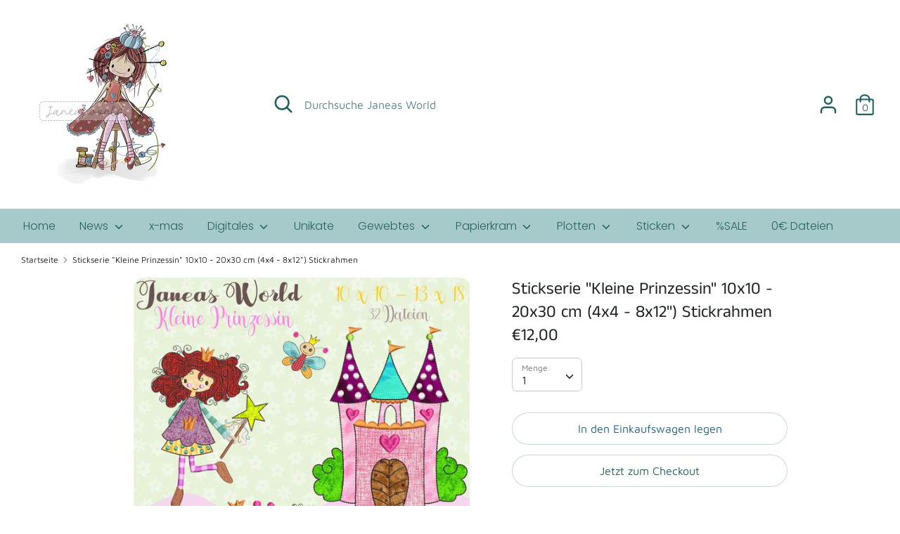

--- FILE ---
content_type: text/html; charset=utf-8
request_url: https://janeas-world.com/products/digitale-stickserie-kleine-prinzessin-10x10-20x30-cm-4x4-8x12-stickrahmen
body_size: 22113
content:
<!doctype html>
<html class="no-js supports-no-cookies" lang="de">
<head>
  <meta charset="utf-8" />
<meta name="viewport" content="width=device-width,initial-scale=1.0" />
<meta http-equiv="X-UA-Compatible" content="IE=edge">

<link rel="preconnect" href="https://cdn.shopify.com" crossorigin>
<link rel="preconnect" href="https://fonts.shopify.com" crossorigin>
<link rel="preconnect" href="https://monorail-edge.shopifysvc.com"><link rel="preload" as="font" href="//janeas-world.com/cdn/fonts/anek_tamil/anektamil_n4.2c907daa645b7bbf6285dac0733760f08d99f2ba.woff2" type="font/woff2" crossorigin>
<link rel="preload" as="font" href="//janeas-world.com/cdn/fonts/maven_pro/mavenpro_n4.c68ed1d8b5c0af622b14d3bb80bf3ead8907ac11.woff2" type="font/woff2" crossorigin>
<link rel="preload" as="font" href="//janeas-world.com/cdn/fonts/poppins/poppins_n3.05f58335c3209cce17da4f1f1ab324ebe2982441.woff2" type="font/woff2" crossorigin>
<link rel="preload" as="font" href="//janeas-world.com/cdn/fonts/poppins/poppins_n3.05f58335c3209cce17da4f1f1ab324ebe2982441.woff2" type="font/woff2" crossorigin><link rel="preload" as="font" href="//janeas-world.com/cdn/fonts/maven_pro/mavenpro_n7.1cf8ef6e1971df8c9c821bcb73da0b10e0c49a8b.woff2" type="font/woff2" crossorigin><link rel="preload" href="//janeas-world.com/cdn/shop/t/2/assets/vendor.js?v=41817386187007524081605203988" as="script">
<link rel="preload" href="//janeas-world.com/cdn/shop/t/2/assets/theme.js?v=93406443326809173321605274991" as="script"><link rel="canonical" href="https://janeas-world.com/products/digitale-stickserie-kleine-prinzessin-10x10-20x30-cm-4x4-8x12-stickrahmen" /><link rel="shortcut icon" href="//janeas-world.com/cdn/shop/files/kaefer.png?v=1613704801" type="image/png" /><meta name="description" content="Digitale Stickserie &quot;Janeas World Kleine Prinzessin&quot; für den 10x10 - 20x30 cm (4x4 - 8x12&quot;) StickrahmenIn dieser Serie sind insgesamt 32 digitale Stickdateien für den 10x10 - 20x30 cm (4x4 - 8x12&quot;) Stickrahmen enthalten. Es handelt sich hier nur um STICKDATEIEN, keine fertig gestickten Aufnäher! Grafik: Janeas WorldDig">
  <!-- Boost 1.6.8 -->
  <meta name="theme-color" content="#ffffff">

  
  <title>
    Stickserie &quot;Kleine Prinzessin&quot; 10x10 - 20x30 cm (4x4 - 8x12&quot;) Stickrah
    
    
    
      &ndash; Janeas World
    
  </title>

  


<meta property="og:site_name" content="Janeas World">
<meta property="og:url" content="https://janeas-world.com/products/digitale-stickserie-kleine-prinzessin-10x10-20x30-cm-4x4-8x12-stickrahmen">
<meta property="og:title" content="Stickserie "Kleine Prinzessin" 10x10 - 20x30 cm (4x4 - 8x12") Stickrahmen">
<meta property="og:type" content="product">
<meta property="og:description" content="Digitale Stickserie &quot;Janeas World Kleine Prinzessin&quot; für den 10x10 - 20x30 cm (4x4 - 8x12&quot;) StickrahmenIn dieser Serie sind insgesamt 32 digitale Stickdateien für den 10x10 - 20x30 cm (4x4 - 8x12&quot;) Stickrahmen enthalten. Es handelt sich hier nur um STICKDATEIEN, keine fertig gestickten Aufnäher! Grafik: Janeas WorldDig">

  <meta property="og:price:amount" content="12,00">
  <meta property="og:price:currency" content="EUR">

<meta property="og:image" content="http://janeas-world.com/cdn/shop/products/il_1588xN.1777361151_60dk_1200x1200.jpg?v=1608907127">
      <meta property="og:image:width" content="1254">
      <meta property="og:image:height" content="1254">
    <meta property="og:image" content="http://janeas-world.com/cdn/shop/products/il_794xN.1729900908_4bp1_1200x1200.jpg?v=1608907127">
      <meta property="og:image:width" content="794">
      <meta property="og:image:height" content="1062">
    <meta property="og:image" content="http://janeas-world.com/cdn/shop/products/il_794xN.1777361291_o6q0_1200x1200.jpg?v=1608907127">
      <meta property="og:image:width" content="794">
      <meta property="og:image:height" content="1062">
    
<meta property="og:image:secure_url" content="https://janeas-world.com/cdn/shop/products/il_1588xN.1777361151_60dk_1200x1200.jpg?v=1608907127"><meta property="og:image:secure_url" content="https://janeas-world.com/cdn/shop/products/il_794xN.1729900908_4bp1_1200x1200.jpg?v=1608907127"><meta property="og:image:secure_url" content="https://janeas-world.com/cdn/shop/products/il_794xN.1777361291_o6q0_1200x1200.jpg?v=1608907127">


<meta name="twitter:card" content="summary_large_image">
<meta name="twitter:title" content="Stickserie "Kleine Prinzessin" 10x10 - 20x30 cm (4x4 - 8x12") Stickrahmen">
<meta name="twitter:description" content="Digitale Stickserie &quot;Janeas World Kleine Prinzessin&quot; für den 10x10 - 20x30 cm (4x4 - 8x12&quot;) StickrahmenIn dieser Serie sind insgesamt 32 digitale Stickdateien für den 10x10 - 20x30 cm (4x4 - 8x12&quot;) Stickrahmen enthalten. Es handelt sich hier nur um STICKDATEIEN, keine fertig gestickten Aufnäher! Grafik: Janeas WorldDig">


  <link href="//janeas-world.com/cdn/shop/t/2/assets/styles.css?v=66095198023873805611762882742" rel="stylesheet" type="text/css" media="all" />

  <script>
    document.documentElement.className = document.documentElement.className.replace('no-js', 'js');
    window.theme = window.theme || {};
    window.slate = window.slate || {};
    theme.moneyFormat = "€{{amount_with_comma_separator}}",
    theme.strings = {
      addToCart: "In den Einkaufswagen legen",
      unavailable: "Nicht verfügbar",
      addressError: "Kann die Adresse nicht finden",
      addressNoResults: "Keine Ergebnisse für diese Adresse",
      addressQueryLimit: "Sie haben die Google- API-Nutzungsgrenze überschritten. Betrachten wir zu einem \u003ca href=\"https:\/\/developers.google.com\/maps\/premium\/usage-limits\"\u003ePremium-Paket\u003c\/a\u003e zu aktualisieren.",
      authError: "Es gab ein Problem bei Google Maps Konto zu authentifizieren.",
      addingToCart: "Hinzufügen",
      addedToCart: "Hinzugefügt",
      addedToCartPopupTitle: "Hinzugefügt:",
      addedToCartPopupItems: "Menge",
      addedToCartPopupSubtotal: "Zwischensumme",
      addedToCartPopupGoToCart: "Zur Kasse",
      cartTermsNotChecked: "Sie müssen den Nutzungsbedingungen zustimmen, bevor Sie fortfahren.",
      searchLoading: "die Beladung",
      searchMoreResults: "Alle Ergebnisse anzeigen",
      searchNoResults: "Keine Ergebnisse",
      priceFrom: "Von",
      quantityTooHigh: "Sie können nur {{ quantity }} in Ihrem Einkaufswagen haben",
      onSale: "Im Angebot",
      soldOut: "Ausverkauft",
      unitPriceSeparator: " \/ ",
      close: "Schließen",
      cart_shipping_calculator_hide_calculator: "Versandrechner ausblenden",
      cart_shipping_calculator_title: "Erhalten Sie Versandkostenschätzungen",
      cart_general_hide_note: "Anweisungen für Verkäufer verstecken",
      cart_general_show_note: "Fügen Sie Anweisungen für den Verkäufer hinzu",
      previous: "Bisherige",
      next: "Nächster",
      imageSlider: "Image slider"
    }
    theme.routes = {
      account_login_url: '/account/login',
      account_register_url: '/account/register',
      account_addresses_url: '/account/addresses',
      search_url: '/search',
      cart_url: '/cart',
      cart_add_url: '/cart/add',
      cart_change_url: '/cart/change',
      product_recommendations_url: '/recommendations/products'
    }
    theme.settings = {
      uniformProductGridImagesEnabled: false,
      soldLabelEnabled: true,
      saleLabelEnabled: true,
      gridShowVendor: false
    }
  </script>

  

  <script>window.performance && window.performance.mark && window.performance.mark('shopify.content_for_header.start');</script><meta id="shopify-digital-wallet" name="shopify-digital-wallet" content="/50996707517/digital_wallets/dialog">
<meta name="shopify-checkout-api-token" content="96634abada6e617261eb23872262bea0">
<meta id="in-context-paypal-metadata" data-shop-id="50996707517" data-venmo-supported="false" data-environment="production" data-locale="de_DE" data-paypal-v4="true" data-currency="EUR">
<link rel="alternate" type="application/json+oembed" href="https://janeas-world.com/products/digitale-stickserie-kleine-prinzessin-10x10-20x30-cm-4x4-8x12-stickrahmen.oembed">
<script async="async" src="/checkouts/internal/preloads.js?locale=de-DE"></script>
<script id="shopify-features" type="application/json">{"accessToken":"96634abada6e617261eb23872262bea0","betas":["rich-media-storefront-analytics"],"domain":"janeas-world.com","predictiveSearch":true,"shopId":50996707517,"locale":"de"}</script>
<script>var Shopify = Shopify || {};
Shopify.shop = "janeas-online-world.myshopify.com";
Shopify.locale = "de";
Shopify.currency = {"active":"EUR","rate":"1.0"};
Shopify.country = "DE";
Shopify.theme = {"name":"Boost","id":115629588669,"schema_name":"Boost","schema_version":"1.6.8","theme_store_id":863,"role":"main"};
Shopify.theme.handle = "null";
Shopify.theme.style = {"id":null,"handle":null};
Shopify.cdnHost = "janeas-world.com/cdn";
Shopify.routes = Shopify.routes || {};
Shopify.routes.root = "/";</script>
<script type="module">!function(o){(o.Shopify=o.Shopify||{}).modules=!0}(window);</script>
<script>!function(o){function n(){var o=[];function n(){o.push(Array.prototype.slice.apply(arguments))}return n.q=o,n}var t=o.Shopify=o.Shopify||{};t.loadFeatures=n(),t.autoloadFeatures=n()}(window);</script>
<script id="shop-js-analytics" type="application/json">{"pageType":"product"}</script>
<script defer="defer" async type="module" src="//janeas-world.com/cdn/shopifycloud/shop-js/modules/v2/client.init-shop-cart-sync_BH0MO3MH.de.esm.js"></script>
<script defer="defer" async type="module" src="//janeas-world.com/cdn/shopifycloud/shop-js/modules/v2/chunk.common_BErAfWaM.esm.js"></script>
<script defer="defer" async type="module" src="//janeas-world.com/cdn/shopifycloud/shop-js/modules/v2/chunk.modal_DqzNaksh.esm.js"></script>
<script type="module">
  await import("//janeas-world.com/cdn/shopifycloud/shop-js/modules/v2/client.init-shop-cart-sync_BH0MO3MH.de.esm.js");
await import("//janeas-world.com/cdn/shopifycloud/shop-js/modules/v2/chunk.common_BErAfWaM.esm.js");
await import("//janeas-world.com/cdn/shopifycloud/shop-js/modules/v2/chunk.modal_DqzNaksh.esm.js");

  window.Shopify.SignInWithShop?.initShopCartSync?.({"fedCMEnabled":true,"windoidEnabled":true});

</script>
<script>(function() {
  var isLoaded = false;
  function asyncLoad() {
    if (isLoaded) return;
    isLoaded = true;
    var urls = ["https:\/\/cdn.hextom.com\/js\/quickannouncementbar.js?shop=janeas-online-world.myshopify.com"];
    for (var i = 0; i < urls.length; i++) {
      var s = document.createElement('script');
      s.type = 'text/javascript';
      s.async = true;
      s.src = urls[i];
      var x = document.getElementsByTagName('script')[0];
      x.parentNode.insertBefore(s, x);
    }
  };
  if(window.attachEvent) {
    window.attachEvent('onload', asyncLoad);
  } else {
    window.addEventListener('load', asyncLoad, false);
  }
})();</script>
<script id="__st">var __st={"a":50996707517,"offset":3600,"reqid":"9187017f-dacb-43b8-923d-8eb12294fe1e-1769963914","pageurl":"janeas-world.com\/products\/digitale-stickserie-kleine-prinzessin-10x10-20x30-cm-4x4-8x12-stickrahmen","u":"0bc80df63903","p":"product","rtyp":"product","rid":6136772755645};</script>
<script>window.ShopifyPaypalV4VisibilityTracking = true;</script>
<script id="captcha-bootstrap">!function(){'use strict';const t='contact',e='account',n='new_comment',o=[[t,t],['blogs',n],['comments',n],[t,'customer']],c=[[e,'customer_login'],[e,'guest_login'],[e,'recover_customer_password'],[e,'create_customer']],r=t=>t.map((([t,e])=>`form[action*='/${t}']:not([data-nocaptcha='true']) input[name='form_type'][value='${e}']`)).join(','),a=t=>()=>t?[...document.querySelectorAll(t)].map((t=>t.form)):[];function s(){const t=[...o],e=r(t);return a(e)}const i='password',u='form_key',d=['recaptcha-v3-token','g-recaptcha-response','h-captcha-response',i],f=()=>{try{return window.sessionStorage}catch{return}},m='__shopify_v',_=t=>t.elements[u];function p(t,e,n=!1){try{const o=window.sessionStorage,c=JSON.parse(o.getItem(e)),{data:r}=function(t){const{data:e,action:n}=t;return t[m]||n?{data:e,action:n}:{data:t,action:n}}(c);for(const[e,n]of Object.entries(r))t.elements[e]&&(t.elements[e].value=n);n&&o.removeItem(e)}catch(o){console.error('form repopulation failed',{error:o})}}const l='form_type',E='cptcha';function T(t){t.dataset[E]=!0}const w=window,h=w.document,L='Shopify',v='ce_forms',y='captcha';let A=!1;((t,e)=>{const n=(g='f06e6c50-85a8-45c8-87d0-21a2b65856fe',I='https://cdn.shopify.com/shopifycloud/storefront-forms-hcaptcha/ce_storefront_forms_captcha_hcaptcha.v1.5.2.iife.js',D={infoText:'Durch hCaptcha geschützt',privacyText:'Datenschutz',termsText:'Allgemeine Geschäftsbedingungen'},(t,e,n)=>{const o=w[L][v],c=o.bindForm;if(c)return c(t,g,e,D).then(n);var r;o.q.push([[t,g,e,D],n]),r=I,A||(h.body.append(Object.assign(h.createElement('script'),{id:'captcha-provider',async:!0,src:r})),A=!0)});var g,I,D;w[L]=w[L]||{},w[L][v]=w[L][v]||{},w[L][v].q=[],w[L][y]=w[L][y]||{},w[L][y].protect=function(t,e){n(t,void 0,e),T(t)},Object.freeze(w[L][y]),function(t,e,n,w,h,L){const[v,y,A,g]=function(t,e,n){const i=e?o:[],u=t?c:[],d=[...i,...u],f=r(d),m=r(i),_=r(d.filter((([t,e])=>n.includes(e))));return[a(f),a(m),a(_),s()]}(w,h,L),I=t=>{const e=t.target;return e instanceof HTMLFormElement?e:e&&e.form},D=t=>v().includes(t);t.addEventListener('submit',(t=>{const e=I(t);if(!e)return;const n=D(e)&&!e.dataset.hcaptchaBound&&!e.dataset.recaptchaBound,o=_(e),c=g().includes(e)&&(!o||!o.value);(n||c)&&t.preventDefault(),c&&!n&&(function(t){try{if(!f())return;!function(t){const e=f();if(!e)return;const n=_(t);if(!n)return;const o=n.value;o&&e.removeItem(o)}(t);const e=Array.from(Array(32),(()=>Math.random().toString(36)[2])).join('');!function(t,e){_(t)||t.append(Object.assign(document.createElement('input'),{type:'hidden',name:u})),t.elements[u].value=e}(t,e),function(t,e){const n=f();if(!n)return;const o=[...t.querySelectorAll(`input[type='${i}']`)].map((({name:t})=>t)),c=[...d,...o],r={};for(const[a,s]of new FormData(t).entries())c.includes(a)||(r[a]=s);n.setItem(e,JSON.stringify({[m]:1,action:t.action,data:r}))}(t,e)}catch(e){console.error('failed to persist form',e)}}(e),e.submit())}));const S=(t,e)=>{t&&!t.dataset[E]&&(n(t,e.some((e=>e===t))),T(t))};for(const o of['focusin','change'])t.addEventListener(o,(t=>{const e=I(t);D(e)&&S(e,y())}));const B=e.get('form_key'),M=e.get(l),P=B&&M;t.addEventListener('DOMContentLoaded',(()=>{const t=y();if(P)for(const e of t)e.elements[l].value===M&&p(e,B);[...new Set([...A(),...v().filter((t=>'true'===t.dataset.shopifyCaptcha))])].forEach((e=>S(e,t)))}))}(h,new URLSearchParams(w.location.search),n,t,e,['guest_login'])})(!0,!0)}();</script>
<script integrity="sha256-4kQ18oKyAcykRKYeNunJcIwy7WH5gtpwJnB7kiuLZ1E=" data-source-attribution="shopify.loadfeatures" defer="defer" src="//janeas-world.com/cdn/shopifycloud/storefront/assets/storefront/load_feature-a0a9edcb.js" crossorigin="anonymous"></script>
<script data-source-attribution="shopify.dynamic_checkout.dynamic.init">var Shopify=Shopify||{};Shopify.PaymentButton=Shopify.PaymentButton||{isStorefrontPortableWallets:!0,init:function(){window.Shopify.PaymentButton.init=function(){};var t=document.createElement("script");t.src="https://janeas-world.com/cdn/shopifycloud/portable-wallets/latest/portable-wallets.de.js",t.type="module",document.head.appendChild(t)}};
</script>
<script data-source-attribution="shopify.dynamic_checkout.buyer_consent">
  function portableWalletsHideBuyerConsent(e){var t=document.getElementById("shopify-buyer-consent"),n=document.getElementById("shopify-subscription-policy-button");t&&n&&(t.classList.add("hidden"),t.setAttribute("aria-hidden","true"),n.removeEventListener("click",e))}function portableWalletsShowBuyerConsent(e){var t=document.getElementById("shopify-buyer-consent"),n=document.getElementById("shopify-subscription-policy-button");t&&n&&(t.classList.remove("hidden"),t.removeAttribute("aria-hidden"),n.addEventListener("click",e))}window.Shopify?.PaymentButton&&(window.Shopify.PaymentButton.hideBuyerConsent=portableWalletsHideBuyerConsent,window.Shopify.PaymentButton.showBuyerConsent=portableWalletsShowBuyerConsent);
</script>
<script>
  function portableWalletsCleanup(e){e&&e.src&&console.error("Failed to load portable wallets script "+e.src);var t=document.querySelectorAll("shopify-accelerated-checkout .shopify-payment-button__skeleton, shopify-accelerated-checkout-cart .wallet-cart-button__skeleton"),e=document.getElementById("shopify-buyer-consent");for(let e=0;e<t.length;e++)t[e].remove();e&&e.remove()}function portableWalletsNotLoadedAsModule(e){e instanceof ErrorEvent&&"string"==typeof e.message&&e.message.includes("import.meta")&&"string"==typeof e.filename&&e.filename.includes("portable-wallets")&&(window.removeEventListener("error",portableWalletsNotLoadedAsModule),window.Shopify.PaymentButton.failedToLoad=e,"loading"===document.readyState?document.addEventListener("DOMContentLoaded",window.Shopify.PaymentButton.init):window.Shopify.PaymentButton.init())}window.addEventListener("error",portableWalletsNotLoadedAsModule);
</script>

<script type="module" src="https://janeas-world.com/cdn/shopifycloud/portable-wallets/latest/portable-wallets.de.js" onError="portableWalletsCleanup(this)" crossorigin="anonymous"></script>
<script nomodule>
  document.addEventListener("DOMContentLoaded", portableWalletsCleanup);
</script>

<script id='scb4127' type='text/javascript' async='' src='https://janeas-world.com/cdn/shopifycloud/privacy-banner/storefront-banner.js'></script><link id="shopify-accelerated-checkout-styles" rel="stylesheet" media="screen" href="https://janeas-world.com/cdn/shopifycloud/portable-wallets/latest/accelerated-checkout-backwards-compat.css" crossorigin="anonymous">
<style id="shopify-accelerated-checkout-cart">
        #shopify-buyer-consent {
  margin-top: 1em;
  display: inline-block;
  width: 100%;
}

#shopify-buyer-consent.hidden {
  display: none;
}

#shopify-subscription-policy-button {
  background: none;
  border: none;
  padding: 0;
  text-decoration: underline;
  font-size: inherit;
  cursor: pointer;
}

#shopify-subscription-policy-button::before {
  box-shadow: none;
}

      </style>
<script id="sections-script" data-sections="product-recommendations" defer="defer" src="//janeas-world.com/cdn/shop/t/2/compiled_assets/scripts.js?v=1227"></script>
<script>window.performance && window.performance.mark && window.performance.mark('shopify.content_for_header.end');</script>
<link href="https://monorail-edge.shopifysvc.com" rel="dns-prefetch">
<script>(function(){if ("sendBeacon" in navigator && "performance" in window) {try {var session_token_from_headers = performance.getEntriesByType('navigation')[0].serverTiming.find(x => x.name == '_s').description;} catch {var session_token_from_headers = undefined;}var session_cookie_matches = document.cookie.match(/_shopify_s=([^;]*)/);var session_token_from_cookie = session_cookie_matches && session_cookie_matches.length === 2 ? session_cookie_matches[1] : "";var session_token = session_token_from_headers || session_token_from_cookie || "";function handle_abandonment_event(e) {var entries = performance.getEntries().filter(function(entry) {return /monorail-edge.shopifysvc.com/.test(entry.name);});if (!window.abandonment_tracked && entries.length === 0) {window.abandonment_tracked = true;var currentMs = Date.now();var navigation_start = performance.timing.navigationStart;var payload = {shop_id: 50996707517,url: window.location.href,navigation_start,duration: currentMs - navigation_start,session_token,page_type: "product"};window.navigator.sendBeacon("https://monorail-edge.shopifysvc.com/v1/produce", JSON.stringify({schema_id: "online_store_buyer_site_abandonment/1.1",payload: payload,metadata: {event_created_at_ms: currentMs,event_sent_at_ms: currentMs}}));}}window.addEventListener('pagehide', handle_abandonment_event);}}());</script>
<script id="web-pixels-manager-setup">(function e(e,d,r,n,o){if(void 0===o&&(o={}),!Boolean(null===(a=null===(i=window.Shopify)||void 0===i?void 0:i.analytics)||void 0===a?void 0:a.replayQueue)){var i,a;window.Shopify=window.Shopify||{};var t=window.Shopify;t.analytics=t.analytics||{};var s=t.analytics;s.replayQueue=[],s.publish=function(e,d,r){return s.replayQueue.push([e,d,r]),!0};try{self.performance.mark("wpm:start")}catch(e){}var l=function(){var e={modern:/Edge?\/(1{2}[4-9]|1[2-9]\d|[2-9]\d{2}|\d{4,})\.\d+(\.\d+|)|Firefox\/(1{2}[4-9]|1[2-9]\d|[2-9]\d{2}|\d{4,})\.\d+(\.\d+|)|Chrom(ium|e)\/(9{2}|\d{3,})\.\d+(\.\d+|)|(Maci|X1{2}).+ Version\/(15\.\d+|(1[6-9]|[2-9]\d|\d{3,})\.\d+)([,.]\d+|)( \(\w+\)|)( Mobile\/\w+|) Safari\/|Chrome.+OPR\/(9{2}|\d{3,})\.\d+\.\d+|(CPU[ +]OS|iPhone[ +]OS|CPU[ +]iPhone|CPU IPhone OS|CPU iPad OS)[ +]+(15[._]\d+|(1[6-9]|[2-9]\d|\d{3,})[._]\d+)([._]\d+|)|Android:?[ /-](13[3-9]|1[4-9]\d|[2-9]\d{2}|\d{4,})(\.\d+|)(\.\d+|)|Android.+Firefox\/(13[5-9]|1[4-9]\d|[2-9]\d{2}|\d{4,})\.\d+(\.\d+|)|Android.+Chrom(ium|e)\/(13[3-9]|1[4-9]\d|[2-9]\d{2}|\d{4,})\.\d+(\.\d+|)|SamsungBrowser\/([2-9]\d|\d{3,})\.\d+/,legacy:/Edge?\/(1[6-9]|[2-9]\d|\d{3,})\.\d+(\.\d+|)|Firefox\/(5[4-9]|[6-9]\d|\d{3,})\.\d+(\.\d+|)|Chrom(ium|e)\/(5[1-9]|[6-9]\d|\d{3,})\.\d+(\.\d+|)([\d.]+$|.*Safari\/(?![\d.]+ Edge\/[\d.]+$))|(Maci|X1{2}).+ Version\/(10\.\d+|(1[1-9]|[2-9]\d|\d{3,})\.\d+)([,.]\d+|)( \(\w+\)|)( Mobile\/\w+|) Safari\/|Chrome.+OPR\/(3[89]|[4-9]\d|\d{3,})\.\d+\.\d+|(CPU[ +]OS|iPhone[ +]OS|CPU[ +]iPhone|CPU IPhone OS|CPU iPad OS)[ +]+(10[._]\d+|(1[1-9]|[2-9]\d|\d{3,})[._]\d+)([._]\d+|)|Android:?[ /-](13[3-9]|1[4-9]\d|[2-9]\d{2}|\d{4,})(\.\d+|)(\.\d+|)|Mobile Safari.+OPR\/([89]\d|\d{3,})\.\d+\.\d+|Android.+Firefox\/(13[5-9]|1[4-9]\d|[2-9]\d{2}|\d{4,})\.\d+(\.\d+|)|Android.+Chrom(ium|e)\/(13[3-9]|1[4-9]\d|[2-9]\d{2}|\d{4,})\.\d+(\.\d+|)|Android.+(UC? ?Browser|UCWEB|U3)[ /]?(15\.([5-9]|\d{2,})|(1[6-9]|[2-9]\d|\d{3,})\.\d+)\.\d+|SamsungBrowser\/(5\.\d+|([6-9]|\d{2,})\.\d+)|Android.+MQ{2}Browser\/(14(\.(9|\d{2,})|)|(1[5-9]|[2-9]\d|\d{3,})(\.\d+|))(\.\d+|)|K[Aa][Ii]OS\/(3\.\d+|([4-9]|\d{2,})\.\d+)(\.\d+|)/},d=e.modern,r=e.legacy,n=navigator.userAgent;return n.match(d)?"modern":n.match(r)?"legacy":"unknown"}(),u="modern"===l?"modern":"legacy",c=(null!=n?n:{modern:"",legacy:""})[u],f=function(e){return[e.baseUrl,"/wpm","/b",e.hashVersion,"modern"===e.buildTarget?"m":"l",".js"].join("")}({baseUrl:d,hashVersion:r,buildTarget:u}),m=function(e){var d=e.version,r=e.bundleTarget,n=e.surface,o=e.pageUrl,i=e.monorailEndpoint;return{emit:function(e){var a=e.status,t=e.errorMsg,s=(new Date).getTime(),l=JSON.stringify({metadata:{event_sent_at_ms:s},events:[{schema_id:"web_pixels_manager_load/3.1",payload:{version:d,bundle_target:r,page_url:o,status:a,surface:n,error_msg:t},metadata:{event_created_at_ms:s}}]});if(!i)return console&&console.warn&&console.warn("[Web Pixels Manager] No Monorail endpoint provided, skipping logging."),!1;try{return self.navigator.sendBeacon.bind(self.navigator)(i,l)}catch(e){}var u=new XMLHttpRequest;try{return u.open("POST",i,!0),u.setRequestHeader("Content-Type","text/plain"),u.send(l),!0}catch(e){return console&&console.warn&&console.warn("[Web Pixels Manager] Got an unhandled error while logging to Monorail."),!1}}}}({version:r,bundleTarget:l,surface:e.surface,pageUrl:self.location.href,monorailEndpoint:e.monorailEndpoint});try{o.browserTarget=l,function(e){var d=e.src,r=e.async,n=void 0===r||r,o=e.onload,i=e.onerror,a=e.sri,t=e.scriptDataAttributes,s=void 0===t?{}:t,l=document.createElement("script"),u=document.querySelector("head"),c=document.querySelector("body");if(l.async=n,l.src=d,a&&(l.integrity=a,l.crossOrigin="anonymous"),s)for(var f in s)if(Object.prototype.hasOwnProperty.call(s,f))try{l.dataset[f]=s[f]}catch(e){}if(o&&l.addEventListener("load",o),i&&l.addEventListener("error",i),u)u.appendChild(l);else{if(!c)throw new Error("Did not find a head or body element to append the script");c.appendChild(l)}}({src:f,async:!0,onload:function(){if(!function(){var e,d;return Boolean(null===(d=null===(e=window.Shopify)||void 0===e?void 0:e.analytics)||void 0===d?void 0:d.initialized)}()){var d=window.webPixelsManager.init(e)||void 0;if(d){var r=window.Shopify.analytics;r.replayQueue.forEach((function(e){var r=e[0],n=e[1],o=e[2];d.publishCustomEvent(r,n,o)})),r.replayQueue=[],r.publish=d.publishCustomEvent,r.visitor=d.visitor,r.initialized=!0}}},onerror:function(){return m.emit({status:"failed",errorMsg:"".concat(f," has failed to load")})},sri:function(e){var d=/^sha384-[A-Za-z0-9+/=]+$/;return"string"==typeof e&&d.test(e)}(c)?c:"",scriptDataAttributes:o}),m.emit({status:"loading"})}catch(e){m.emit({status:"failed",errorMsg:(null==e?void 0:e.message)||"Unknown error"})}}})({shopId: 50996707517,storefrontBaseUrl: "https://janeas-world.com",extensionsBaseUrl: "https://extensions.shopifycdn.com/cdn/shopifycloud/web-pixels-manager",monorailEndpoint: "https://monorail-edge.shopifysvc.com/unstable/produce_batch",surface: "storefront-renderer",enabledBetaFlags: ["2dca8a86"],webPixelsConfigList: [{"id":"shopify-app-pixel","configuration":"{}","eventPayloadVersion":"v1","runtimeContext":"STRICT","scriptVersion":"0450","apiClientId":"shopify-pixel","type":"APP","privacyPurposes":["ANALYTICS","MARKETING"]},{"id":"shopify-custom-pixel","eventPayloadVersion":"v1","runtimeContext":"LAX","scriptVersion":"0450","apiClientId":"shopify-pixel","type":"CUSTOM","privacyPurposes":["ANALYTICS","MARKETING"]}],isMerchantRequest: false,initData: {"shop":{"name":"Janeas World","paymentSettings":{"currencyCode":"EUR"},"myshopifyDomain":"janeas-online-world.myshopify.com","countryCode":"DE","storefrontUrl":"https:\/\/janeas-world.com"},"customer":null,"cart":null,"checkout":null,"productVariants":[{"price":{"amount":12.0,"currencyCode":"EUR"},"product":{"title":"Stickserie \"Kleine Prinzessin\" 10x10 - 20x30 cm (4x4 - 8x12\") Stickrahmen","vendor":"Janeas World","id":"6136772755645","untranslatedTitle":"Stickserie \"Kleine Prinzessin\" 10x10 - 20x30 cm (4x4 - 8x12\") Stickrahmen","url":"\/products\/digitale-stickserie-kleine-prinzessin-10x10-20x30-cm-4x4-8x12-stickrahmen","type":""},"id":"37782519546045","image":{"src":"\/\/janeas-world.com\/cdn\/shop\/products\/il_1588xN.1777361151_60dk.jpg?v=1608907127"},"sku":"","title":"Default Title","untranslatedTitle":"Default Title"}],"purchasingCompany":null},},"https://janeas-world.com/cdn","1d2a099fw23dfb22ep557258f5m7a2edbae",{"modern":"","legacy":""},{"shopId":"50996707517","storefrontBaseUrl":"https:\/\/janeas-world.com","extensionBaseUrl":"https:\/\/extensions.shopifycdn.com\/cdn\/shopifycloud\/web-pixels-manager","surface":"storefront-renderer","enabledBetaFlags":"[\"2dca8a86\"]","isMerchantRequest":"false","hashVersion":"1d2a099fw23dfb22ep557258f5m7a2edbae","publish":"custom","events":"[[\"page_viewed\",{}],[\"product_viewed\",{\"productVariant\":{\"price\":{\"amount\":12.0,\"currencyCode\":\"EUR\"},\"product\":{\"title\":\"Stickserie \\\"Kleine Prinzessin\\\" 10x10 - 20x30 cm (4x4 - 8x12\\\") Stickrahmen\",\"vendor\":\"Janeas World\",\"id\":\"6136772755645\",\"untranslatedTitle\":\"Stickserie \\\"Kleine Prinzessin\\\" 10x10 - 20x30 cm (4x4 - 8x12\\\") Stickrahmen\",\"url\":\"\/products\/digitale-stickserie-kleine-prinzessin-10x10-20x30-cm-4x4-8x12-stickrahmen\",\"type\":\"\"},\"id\":\"37782519546045\",\"image\":{\"src\":\"\/\/janeas-world.com\/cdn\/shop\/products\/il_1588xN.1777361151_60dk.jpg?v=1608907127\"},\"sku\":\"\",\"title\":\"Default Title\",\"untranslatedTitle\":\"Default Title\"}}]]"});</script><script>
  window.ShopifyAnalytics = window.ShopifyAnalytics || {};
  window.ShopifyAnalytics.meta = window.ShopifyAnalytics.meta || {};
  window.ShopifyAnalytics.meta.currency = 'EUR';
  var meta = {"product":{"id":6136772755645,"gid":"gid:\/\/shopify\/Product\/6136772755645","vendor":"Janeas World","type":"","handle":"digitale-stickserie-kleine-prinzessin-10x10-20x30-cm-4x4-8x12-stickrahmen","variants":[{"id":37782519546045,"price":1200,"name":"Stickserie \"Kleine Prinzessin\" 10x10 - 20x30 cm (4x4 - 8x12\") Stickrahmen","public_title":null,"sku":""}],"remote":false},"page":{"pageType":"product","resourceType":"product","resourceId":6136772755645,"requestId":"9187017f-dacb-43b8-923d-8eb12294fe1e-1769963914"}};
  for (var attr in meta) {
    window.ShopifyAnalytics.meta[attr] = meta[attr];
  }
</script>
<script class="analytics">
  (function () {
    var customDocumentWrite = function(content) {
      var jquery = null;

      if (window.jQuery) {
        jquery = window.jQuery;
      } else if (window.Checkout && window.Checkout.$) {
        jquery = window.Checkout.$;
      }

      if (jquery) {
        jquery('body').append(content);
      }
    };

    var hasLoggedConversion = function(token) {
      if (token) {
        return document.cookie.indexOf('loggedConversion=' + token) !== -1;
      }
      return false;
    }

    var setCookieIfConversion = function(token) {
      if (token) {
        var twoMonthsFromNow = new Date(Date.now());
        twoMonthsFromNow.setMonth(twoMonthsFromNow.getMonth() + 2);

        document.cookie = 'loggedConversion=' + token + '; expires=' + twoMonthsFromNow;
      }
    }

    var trekkie = window.ShopifyAnalytics.lib = window.trekkie = window.trekkie || [];
    if (trekkie.integrations) {
      return;
    }
    trekkie.methods = [
      'identify',
      'page',
      'ready',
      'track',
      'trackForm',
      'trackLink'
    ];
    trekkie.factory = function(method) {
      return function() {
        var args = Array.prototype.slice.call(arguments);
        args.unshift(method);
        trekkie.push(args);
        return trekkie;
      };
    };
    for (var i = 0; i < trekkie.methods.length; i++) {
      var key = trekkie.methods[i];
      trekkie[key] = trekkie.factory(key);
    }
    trekkie.load = function(config) {
      trekkie.config = config || {};
      trekkie.config.initialDocumentCookie = document.cookie;
      var first = document.getElementsByTagName('script')[0];
      var script = document.createElement('script');
      script.type = 'text/javascript';
      script.onerror = function(e) {
        var scriptFallback = document.createElement('script');
        scriptFallback.type = 'text/javascript';
        scriptFallback.onerror = function(error) {
                var Monorail = {
      produce: function produce(monorailDomain, schemaId, payload) {
        var currentMs = new Date().getTime();
        var event = {
          schema_id: schemaId,
          payload: payload,
          metadata: {
            event_created_at_ms: currentMs,
            event_sent_at_ms: currentMs
          }
        };
        return Monorail.sendRequest("https://" + monorailDomain + "/v1/produce", JSON.stringify(event));
      },
      sendRequest: function sendRequest(endpointUrl, payload) {
        // Try the sendBeacon API
        if (window && window.navigator && typeof window.navigator.sendBeacon === 'function' && typeof window.Blob === 'function' && !Monorail.isIos12()) {
          var blobData = new window.Blob([payload], {
            type: 'text/plain'
          });

          if (window.navigator.sendBeacon(endpointUrl, blobData)) {
            return true;
          } // sendBeacon was not successful

        } // XHR beacon

        var xhr = new XMLHttpRequest();

        try {
          xhr.open('POST', endpointUrl);
          xhr.setRequestHeader('Content-Type', 'text/plain');
          xhr.send(payload);
        } catch (e) {
          console.log(e);
        }

        return false;
      },
      isIos12: function isIos12() {
        return window.navigator.userAgent.lastIndexOf('iPhone; CPU iPhone OS 12_') !== -1 || window.navigator.userAgent.lastIndexOf('iPad; CPU OS 12_') !== -1;
      }
    };
    Monorail.produce('monorail-edge.shopifysvc.com',
      'trekkie_storefront_load_errors/1.1',
      {shop_id: 50996707517,
      theme_id: 115629588669,
      app_name: "storefront",
      context_url: window.location.href,
      source_url: "//janeas-world.com/cdn/s/trekkie.storefront.c59ea00e0474b293ae6629561379568a2d7c4bba.min.js"});

        };
        scriptFallback.async = true;
        scriptFallback.src = '//janeas-world.com/cdn/s/trekkie.storefront.c59ea00e0474b293ae6629561379568a2d7c4bba.min.js';
        first.parentNode.insertBefore(scriptFallback, first);
      };
      script.async = true;
      script.src = '//janeas-world.com/cdn/s/trekkie.storefront.c59ea00e0474b293ae6629561379568a2d7c4bba.min.js';
      first.parentNode.insertBefore(script, first);
    };
    trekkie.load(
      {"Trekkie":{"appName":"storefront","development":false,"defaultAttributes":{"shopId":50996707517,"isMerchantRequest":null,"themeId":115629588669,"themeCityHash":"13274801550465872797","contentLanguage":"de","currency":"EUR","eventMetadataId":"0690bf90-c184-44d1-b481-4643444bcf44"},"isServerSideCookieWritingEnabled":true,"monorailRegion":"shop_domain","enabledBetaFlags":["65f19447","b5387b81"]},"Session Attribution":{},"S2S":{"facebookCapiEnabled":false,"source":"trekkie-storefront-renderer","apiClientId":580111}}
    );

    var loaded = false;
    trekkie.ready(function() {
      if (loaded) return;
      loaded = true;

      window.ShopifyAnalytics.lib = window.trekkie;

      var originalDocumentWrite = document.write;
      document.write = customDocumentWrite;
      try { window.ShopifyAnalytics.merchantGoogleAnalytics.call(this); } catch(error) {};
      document.write = originalDocumentWrite;

      window.ShopifyAnalytics.lib.page(null,{"pageType":"product","resourceType":"product","resourceId":6136772755645,"requestId":"9187017f-dacb-43b8-923d-8eb12294fe1e-1769963914","shopifyEmitted":true});

      var match = window.location.pathname.match(/checkouts\/(.+)\/(thank_you|post_purchase)/)
      var token = match? match[1]: undefined;
      if (!hasLoggedConversion(token)) {
        setCookieIfConversion(token);
        window.ShopifyAnalytics.lib.track("Viewed Product",{"currency":"EUR","variantId":37782519546045,"productId":6136772755645,"productGid":"gid:\/\/shopify\/Product\/6136772755645","name":"Stickserie \"Kleine Prinzessin\" 10x10 - 20x30 cm (4x4 - 8x12\") Stickrahmen","price":"12.00","sku":"","brand":"Janeas World","variant":null,"category":"","nonInteraction":true,"remote":false},undefined,undefined,{"shopifyEmitted":true});
      window.ShopifyAnalytics.lib.track("monorail:\/\/trekkie_storefront_viewed_product\/1.1",{"currency":"EUR","variantId":37782519546045,"productId":6136772755645,"productGid":"gid:\/\/shopify\/Product\/6136772755645","name":"Stickserie \"Kleine Prinzessin\" 10x10 - 20x30 cm (4x4 - 8x12\") Stickrahmen","price":"12.00","sku":"","brand":"Janeas World","variant":null,"category":"","nonInteraction":true,"remote":false,"referer":"https:\/\/janeas-world.com\/products\/digitale-stickserie-kleine-prinzessin-10x10-20x30-cm-4x4-8x12-stickrahmen"});
      }
    });


        var eventsListenerScript = document.createElement('script');
        eventsListenerScript.async = true;
        eventsListenerScript.src = "//janeas-world.com/cdn/shopifycloud/storefront/assets/shop_events_listener-3da45d37.js";
        document.getElementsByTagName('head')[0].appendChild(eventsListenerScript);

})();</script>
<script
  defer
  src="https://janeas-world.com/cdn/shopifycloud/perf-kit/shopify-perf-kit-3.1.0.min.js"
  data-application="storefront-renderer"
  data-shop-id="50996707517"
  data-render-region="gcp-us-east1"
  data-page-type="product"
  data-theme-instance-id="115629588669"
  data-theme-name="Boost"
  data-theme-version="1.6.8"
  data-monorail-region="shop_domain"
  data-resource-timing-sampling-rate="10"
  data-shs="true"
  data-shs-beacon="true"
  data-shs-export-with-fetch="true"
  data-shs-logs-sample-rate="1"
  data-shs-beacon-endpoint="https://janeas-world.com/api/collect"
></script>
</head>

<body id="stickserie-quot-kleine-prinzessin-quot-10x10-20x30-cm-4x4-8x12-quot-stickrah" class="template-product">

  <a class="in-page-link visually-hidden skip-link" href="#MainContent">Direkt zum Inhalt</a>

  <div id="shopify-section-header" class="shopify-section"><style data-shopify>
    .store-logo {
      max-width: 245px;
    }
  
</style>
<div class="site-header " data-section-id="header" data-section-type="header" role="banner"><header class="header-content container">
      <div class="page-header page-width"><!-- LOGO / STORE NAME --><div class="h1 store-logo   hide-for-search-mobile   store-logo--image store-logo-desktop--left store-logo-mobile--inline" itemscope itemtype="http://schema.org/Organization"><!-- DESKTOP LOGO -->
  <a href="/" itemprop="url" class="site-logo site-header__logo-image">
    <meta itemprop="name" content="Janeas World"><img src="//janeas-world.com/cdn/shop/files/t5rr_11d7bbf2-e649-4a5f-a743-3b07f678b038_490x.jpg?v=1749995074"
          alt="Janeas World"
          itemprop="logo"></a></div>
<div class="utils relative ">
          <!-- MOBILE BURGER -->
          <button class="btn btn--plain burger-icon feather-icon js-mobile-menu-icon hide-for-search" aria-label="Menü umschalten">
            <svg aria-hidden="true" focusable="false" role="presentation" class="icon feather-menu" viewBox="0 0 24 24"><path d="M3 12h18M3 6h18M3 18h18"/></svg>
          </button><!-- LOGO / STORE NAME --><div class="h1 store-logo   hide-for-search-mobile   store-logo--image store-logo-desktop--left store-logo-mobile--inline" itemscope itemtype="http://schema.org/Organization"><!-- DESKTOP LOGO -->
  <a href="/" itemprop="url" class="site-logo site-header__logo-image">
    <meta itemprop="name" content="Janeas World"><img src="//janeas-world.com/cdn/shop/files/t5rr_11d7bbf2-e649-4a5f-a743-3b07f678b038_490x.jpg?v=1749995074"
          alt="Janeas World"
          itemprop="logo"></a></div>
<!-- DESKTOP SEARCH -->
  
  

  <div class="utils__item search-bar desktop-only search-bar--open  live-search live-search--show-price settings-open-bar desktop-only ">
  <div class="search-bar__container">
    <button class="btn btn--plain feather-icon icon--header search-form__icon js-search-form-focus" aria-label="Öffnen Sie die Suche">
      <svg aria-hidden="true" focusable="false" role="presentation" class="icon feather-search" viewBox="0 0 24 24"><circle cx="10.5" cy="10.5" r="7.5"/><path d="M21 21l-5.2-5.2"/></svg>
    </button>
    <span class="icon-fallback-text">Suchen</span>

    <form class="search-form" action="/search" method="get" role="search" autocomplete="off">
      <input type="hidden" name="type" value="product" />
      <input type="hidden" name="options[prefix]" value="last" />
      <label for="open-search-bar " class="label-hidden">
        Durchsuche Janeas World
      </label>
      <input type="search"
             name="q"
             id="open-search-bar "
             value=""
             placeholder="Durchsuche Janeas World"
             class="search-form__input"
             autocomplete="off"
             autocorrect="off">
      <button type="submit" class="btn btn--plain search-form__button" aria-label="Suche">
      </button>
    </form>

    

    <div class="search-bar__results">
    </div>
  </div>
</div>




<div class="utils__right"><!-- ACCOUNT -->
            
              <div class="utils__item customer-account hide-for-search">
    <a href="/account" class="customer-account__parent-link feather-icon icon--header" aria-haspopup="true" aria-expanded="false" aria-label="Konto"><svg aria-hidden="true" focusable="false" role="presentation" class="icon icon-account" viewBox="0 0 24 24"><path d="M20 21v-2a4 4 0 0 0-4-4H8a4 4 0 0 0-4 4v2"/><circle cx="12" cy="7" r="4"/></svg></a>
    <ul class="customer-account__menu">
      
        <li class="customer-account__link customer-login">
          <a href="/account/login">
            Einloggen
          </a>
        </li>
        <li class="customer-account__link customer-register">
          <a href="/account/register">
          Account erstellen
          </a>
        </li>
      
    </ul>
  </div>
            

            <!-- CART -->
            
            
            <div class="utils__item header-cart hide-for-search">
              <a href="/cart">
                <span class="feather-icon icon--header"><svg aria-hidden="true" focusable="false" role="presentation" class="icon feather-bag" viewBox="0 0 24 28"><rect x="1" y="7" width="22" height="20" rx="2" ry="2"/><path d="M6 10V6a5 4 2 0 1 12 0v4"/></svg></span>
                <span class="header-cart__count">0</span>
              </a>
              
            </div>
            
          </div>

        </div>

        
      </div>
    </header>

    

    <section class="header-navigation container">
      <nav class="navigation__container page-width">

        <!-- DOCKED NAV SEARCH CENTER LAYOUT--><!-- MOBILE MENU UTILS -->
        <div class="mobile-menu-utils"><!-- MOBILE MENU CLOSE -->
          <button class="btn btn--plain close-mobile-menu js-close-mobile-menu" aria-label="Schließen">
            <span class="feather-icon icon--header">
              <svg aria-hidden="true" focusable="false" role="presentation" class="icon feather-x" viewBox="0 0 24 24"><path d="M18 6L6 18M6 6l12 12"/></svg>
            </span>
          </button>
        </div>

        <!-- MOBILE MENU SEARCH BAR -->
        <div class="mobile-menu-search-bar">
          <div class="utils__item search-bar mobile-only  search-bar--open  live-search live-search--show-price mobile-menu-search">
  <div class="search-bar__container">
    <button class="btn btn--plain feather-icon icon--header search-form__icon js-search-form-focus" aria-label="Öffnen Sie die Suche">
      <svg aria-hidden="true" focusable="false" role="presentation" class="icon feather-search" viewBox="0 0 24 24"><circle cx="10.5" cy="10.5" r="7.5"/><path d="M21 21l-5.2-5.2"/></svg>
    </button>
    <span class="icon-fallback-text">Suchen</span>

    <form class="search-form" action="/search" method="get" role="search" autocomplete="off">
      <input type="hidden" name="type" value="product" />
      <input type="hidden" name="options[prefix]" value="last" />
      <label for="mobile-menu-search" class="label-hidden">
        Durchsuche Janeas World
      </label>
      <input type="search"
             name="q"
             id="mobile-menu-search"
             value=""
             placeholder="Durchsuche Janeas World"
             class="search-form__input"
             autocomplete="off"
             autocorrect="off">
      <button type="submit" class="btn btn--plain search-form__button" aria-label="Suche">
      </button>
    </form>

    
  </div>
</div>



        </div>

        <!-- MOBILE MENU -->
        <ul class="nav mobile-site-nav">
          
            <li class="mobile-site-nav__item">
              <a href="/" class="mobile-site-nav__link">
                Home
              </a>
              
              
            </li>
          
            <li class="mobile-site-nav__item">
              <a href="/collections/news" class="mobile-site-nav__link">
                News
              </a>
              
                <button class="btn--plain feather-icon mobile-site-nav__icon" aria-label="Dropdown-Menü öffnen"><svg aria-hidden="true" focusable="false" role="presentation" class="icon feather-icon feather-chevron-down" viewBox="0 0 24 24"><path d="M6 9l6 6 6-6"/></svg>
</button>
              
              
                <ul class="mobile-site-nav__menu">
                  
                    <li class="mobile-site-nav__item">
                      <a href="/collections/gutscheine" class="mobile-site-nav__link">
                        Gutscheine
                      </a>
                      
                      
                    </li>
                  
                </ul>
              
            </li>
          
            <li class="mobile-site-nav__item">
              <a href="/collections/weihnachten" class="mobile-site-nav__link">
                x-mas
              </a>
              
              
            </li>
          
            <li class="mobile-site-nav__item">
              <a href="/collections/downloads" class="mobile-site-nav__link">
                Digitales
              </a>
              
                <button class="btn--plain feather-icon mobile-site-nav__icon" aria-label="Dropdown-Menü öffnen"><svg aria-hidden="true" focusable="false" role="presentation" class="icon feather-icon feather-chevron-down" viewBox="0 0 24 24"><path d="M6 9l6 6 6-6"/></svg>
</button>
              
              
                <ul class="mobile-site-nav__menu">
                  
                    <li class="mobile-site-nav__item">
                      <a href="/collections/laserdateien" class="mobile-site-nav__link">
                        Laserdateien
                      </a>
                      
                      
                    </li>
                  
                    <li class="mobile-site-nav__item">
                      <a href="/collections/fonts-schriften" class="mobile-site-nav__link">
                        Fonts/Schriften
                      </a>
                      
                      
                    </li>
                  
                    <li class="mobile-site-nav__item">
                      <a href="/collections/digistamps" class="mobile-site-nav__link">
                        Digistamps alle
                      </a>
                      
                        <button class="btn--plain feather-icon mobile-site-nav__icon" aria-haspopup="true" aria-expanded="false" aria-label="Dropdown-Menü öffnen"><svg aria-hidden="true" focusable="false" role="presentation" class="icon feather-icon feather-chevron-down" viewBox="0 0 24 24"><path d="M6 9l6 6 6-6"/></svg>
</button>
                      
                      
                        <ul class="mobile-site-nav__menu">
                          
                            <li class="mobile-site-nav__item">
                              <a href="/collections/mini-serien-digis" class="mobile-site-nav__link">
                                Mini Serien
                              </a>
                            </li>
                          
                            <li class="mobile-site-nav__item">
                              <a href="/collections/singlestamps" class="mobile-site-nav__link">
                                SingleStamps
                              </a>
                            </li>
                          
                            <li class="mobile-site-nav__item">
                              <a href="/collections/digistamps-madchen" class="mobile-site-nav__link">
                                Mädchen
                              </a>
                            </li>
                          
                            <li class="mobile-site-nav__item">
                              <a href="/collections/digistamps-jungs" class="mobile-site-nav__link">
                                Jungs
                              </a>
                            </li>
                          
                            <li class="mobile-site-nav__item">
                              <a href="/collections/digistamps-tiere" class="mobile-site-nav__link">
                                Tiere
                              </a>
                            </li>
                          
                            <li class="mobile-site-nav__item">
                              <a href="/collections/bundle-set-s" class="mobile-site-nav__link">
                                Bundle Set`s
                              </a>
                            </li>
                          
                            <li class="mobile-site-nav__item">
                              <a href="/collections/stundenplane" class="mobile-site-nav__link">
                                Stundenpläne
                              </a>
                            </li>
                          
                            <li class="mobile-site-nav__item">
                              <a href="/collections/digistamp-feiertage" class="mobile-site-nav__link">
                                Feiertage
                              </a>
                            </li>
                          
                            <li class="mobile-site-nav__item">
                              <a href="/collections/besondere-anlasse" class="mobile-site-nav__link">
                                Besondere Anlässe
                              </a>
                            </li>
                          
                            <li class="mobile-site-nav__item">
                              <a href="/collections/schwarzweiss" class="mobile-site-nav__link">
                                SchwarzWeiß
                              </a>
                            </li>
                          
                            <li class="mobile-site-nav__item">
                              <a href="/collections/erste-designs" class="mobile-site-nav__link">
                                Erste Designs
                              </a>
                            </li>
                          
                            <li class="mobile-site-nav__item">
                              <a href="/collections/x-mas-digitales" class="mobile-site-nav__link">
                                X-Mas digitales
                              </a>
                            </li>
                          
                            <li class="mobile-site-nav__item">
                              <a href="/collections/digipaper" class="mobile-site-nav__link">
                                 Digipaper
                              </a>
                            </li>
                          
                            <li class="mobile-site-nav__item">
                              <a href="/collections/verschiedenes" class="mobile-site-nav__link">
                                Verschiedenes
                              </a>
                            </li>
                          
                        </ul>
                      
                    </li>
                  
                    <li class="mobile-site-nav__item">
                      <a href="/collections/logo-design" class="mobile-site-nav__link">
                        Logo Designs
                      </a>
                      
                        <button class="btn--plain feather-icon mobile-site-nav__icon" aria-haspopup="true" aria-expanded="false" aria-label="Dropdown-Menü öffnen"><svg aria-hidden="true" focusable="false" role="presentation" class="icon feather-icon feather-chevron-down" viewBox="0 0 24 24"><path d="M6 9l6 6 6-6"/></svg>
</button>
                      
                      
                        <ul class="mobile-site-nav__menu">
                          
                            <li class="mobile-site-nav__item">
                              <a href="/collections/low-budget-logo" class="mobile-site-nav__link">
                                Low Budget Logo
                              </a>
                            </li>
                          
                        </ul>
                      
                    </li>
                  
                    <li class="mobile-site-nav__item">
                      <a href="/collections/lizenzen" class="mobile-site-nav__link">
                        Lizenzen
                      </a>
                      
                      
                    </li>
                  
                </ul>
              
            </li>
          
            <li class="mobile-site-nav__item">
              <a href="/collections/unikate" class="mobile-site-nav__link">
                Unikate
              </a>
              
              
            </li>
          
            <li class="mobile-site-nav__item">
              <a href="/collections/gewebtes" class="mobile-site-nav__link">
                Gewebtes
              </a>
              
                <button class="btn--plain feather-icon mobile-site-nav__icon" aria-label="Dropdown-Menü öffnen"><svg aria-hidden="true" focusable="false" role="presentation" class="icon feather-icon feather-chevron-down" viewBox="0 0 24 24"><path d="M6 9l6 6 6-6"/></svg>
</button>
              
              
                <ul class="mobile-site-nav__menu">
                  
                    <li class="mobile-site-nav__item">
                      <a href="/collections/webbander" class="mobile-site-nav__link">
                        Webbänder
                      </a>
                      
                      
                    </li>
                  
                    <li class="mobile-site-nav__item">
                      <a href="/collections/etiketten" class="mobile-site-nav__link">
                        Etiketten
                      </a>
                      
                      
                    </li>
                  
                    <li class="mobile-site-nav__item">
                      <a href="/collections/kunstleder-label" class="mobile-site-nav__link">
                        Kunstleder Label
                      </a>
                      
                      
                    </li>
                  
                    <li class="mobile-site-nav__item">
                      <a href="/collections/mix" class="mobile-site-nav__link">
                        Mix
                      </a>
                      
                      
                    </li>
                  
                    <li class="mobile-site-nav__item">
                      <a href="/collections/grosse-mengen" class="mobile-site-nav__link">
                        Große Mengen
                      </a>
                      
                        <button class="btn--plain feather-icon mobile-site-nav__icon" aria-haspopup="true" aria-expanded="false" aria-label="Dropdown-Menü öffnen"><svg aria-hidden="true" focusable="false" role="presentation" class="icon feather-icon feather-chevron-down" viewBox="0 0 24 24"><path d="M6 9l6 6 6-6"/></svg>
</button>
                      
                      
                        <ul class="mobile-site-nav__menu">
                          
                            <li class="mobile-site-nav__item">
                              <a href="/collections/ganze-rollen" class="mobile-site-nav__link">
                                Ganze Rollen
                              </a>
                            </li>
                          
                            <li class="mobile-site-nav__item">
                              <a href="/collections/etiketten-20-oder-50-stuck" class="mobile-site-nav__link">
                                Etiketten 10 oder 20 Stück
                              </a>
                            </li>
                          
                            <li class="mobile-site-nav__item">
                              <a href="/collections/aufkleber-50stk" class="mobile-site-nav__link">
                                Aufkleber 50 Stück
                              </a>
                            </li>
                          
                            <li class="mobile-site-nav__item">
                              <a href="/collections/kartchen-50-stuck" class="mobile-site-nav__link">
                                Kärtchen 50 Stück
                              </a>
                            </li>
                          
                        </ul>
                      
                    </li>
                  
                </ul>
              
            </li>
          
            <li class="mobile-site-nav__item">
              <a href="/collections/papierkram" class="mobile-site-nav__link">
                Papierkram
              </a>
              
                <button class="btn--plain feather-icon mobile-site-nav__icon" aria-label="Dropdown-Menü öffnen"><svg aria-hidden="true" focusable="false" role="presentation" class="icon feather-icon feather-chevron-down" viewBox="0 0 24 24"><path d="M6 9l6 6 6-6"/></svg>
</button>
              
              
                <ul class="mobile-site-nav__menu">
                  
                    <li class="mobile-site-nav__item">
                      <a href="/collections/postkarten" class="mobile-site-nav__link">
                        Postkarten
                      </a>
                      
                      
                    </li>
                  
                    <li class="mobile-site-nav__item">
                      <a href="/collections/kartchen" class="mobile-site-nav__link">
                        Kärtchen
                      </a>
                      
                      
                    </li>
                  
                    <li class="mobile-site-nav__item">
                      <a href="/collections/aufkleber" class="mobile-site-nav__link">
                        Aufkleber
                      </a>
                      
                      
                    </li>
                  
                    <li class="mobile-site-nav__item">
                      <a href="/collections/lesezeichen" class="mobile-site-nav__link">
                        Lesezeichen
                      </a>
                      
                      
                    </li>
                  
                    <li class="mobile-site-nav__item">
                      <a href="/collections/notizblocke" class="mobile-site-nav__link">
                        Notizblöcke
                      </a>
                      
                      
                    </li>
                  
                </ul>
              
            </li>
          
            <li class="mobile-site-nav__item">
              <a href="/collections/plotterdateien" class="mobile-site-nav__link">
                Plotten
              </a>
              
                <button class="btn--plain feather-icon mobile-site-nav__icon" aria-label="Dropdown-Menü öffnen"><svg aria-hidden="true" focusable="false" role="presentation" class="icon feather-icon feather-chevron-down" viewBox="0 0 24 24"><path d="M6 9l6 6 6-6"/></svg>
</button>
              
              
                <ul class="mobile-site-nav__menu">
                  
                    <li class="mobile-site-nav__item">
                      <a href="/collections/plotterdateien-grosse-serien" class="mobile-site-nav__link">
                        Plotten mit Mr.Needlecut
                      </a>
                      
                      
                    </li>
                  
                    <li class="mobile-site-nav__item">
                      <a href="/collections/plotterdateien-kleine-serien" class="mobile-site-nav__link">
                        Plotterdateien erste Modelle
                      </a>
                      
                      
                    </li>
                  
                </ul>
              
            </li>
          
            <li class="mobile-site-nav__item">
              <a href="/collections/downloads" class="mobile-site-nav__link">
                Sticken
              </a>
              
                <button class="btn--plain feather-icon mobile-site-nav__icon" aria-label="Dropdown-Menü öffnen"><svg aria-hidden="true" focusable="false" role="presentation" class="icon feather-icon feather-chevron-down" viewBox="0 0 24 24"><path d="M6 9l6 6 6-6"/></svg>
</button>
              
              
                <ul class="mobile-site-nav__menu">
                  
                    <li class="mobile-site-nav__item">
                      <a href="/collections/10x10-cm" class="mobile-site-nav__link">
                        10x10cm Stickrahmen
                      </a>
                      
                      
                    </li>
                  
                    <li class="mobile-site-nav__item">
                      <a href="/collections/13x18cm" class="mobile-site-nav__link">
                        13x18cm Stickrahmen
                      </a>
                      
                      
                    </li>
                  
                    <li class="mobile-site-nav__item">
                      <a href="/collections/ith-stickdateien" class="mobile-site-nav__link">
                        ITH Stickdateien
                      </a>
                      
                      
                    </li>
                  
                    <li class="mobile-site-nav__item">
                      <a href="/collections/einzelne-dateien" class="mobile-site-nav__link">
                        Einzelne Stickdateien
                      </a>
                      
                      
                    </li>
                  
                </ul>
              
            </li>
          
            <li class="mobile-site-nav__item">
              <a href="/collections/sale" class="mobile-site-nav__link">
                %SALE
              </a>
              
              
            </li>
          
            <li class="mobile-site-nav__item">
              <a href="/collections/freebies" class="mobile-site-nav__link">
                0€ Dateien
              </a>
              
              
            </li>
          
        </ul>

        <div class="header-social-icons">
          

  <div class="social-links ">
    <ul class="social-links__list">
      
      
        <li><a aria-label="Facebook" class="facebook" target="_blank" href="https://www.facebook.com/search/top?q=janeas%20world"><svg aria-hidden="true" focusable="false" role="presentation" class="icon svg-facebook" viewBox="0 0 24 24"><path d="M22.676 0H1.324C.593 0 0 .593 0 1.324v21.352C0 23.408.593 24 1.324 24h11.494v-9.294H9.689v-3.621h3.129V8.41c0-3.099 1.894-4.785 4.659-4.785 1.325 0 2.464.097 2.796.141v3.24h-1.921c-1.5 0-1.792.721-1.792 1.771v2.311h3.584l-.465 3.63H16.56V24h6.115c.733 0 1.325-.592 1.325-1.324V1.324C24 .593 23.408 0 22.676 0"/></svg></a></li>
      
      
      
      
        <li><a aria-label="Instagram" class="instagram" target="_blank" href="https://www.instagram.com/janeasworld/"><svg aria-hidden="true" focusable="false" role="presentation" class="icon svg-instagram" viewBox="0 0 24 24"><path d="M12 0C8.74 0 8.333.015 7.053.072 5.775.132 4.905.333 4.14.63c-.789.306-1.459.717-2.126 1.384S.935 3.35.63 4.14C.333 4.905.131 5.775.072 7.053.012 8.333 0 8.74 0 12s.015 3.667.072 4.947c.06 1.277.261 2.148.558 2.913a5.885 5.885 0 0 0 1.384 2.126A5.868 5.868 0 0 0 4.14 23.37c.766.296 1.636.499 2.913.558C8.333 23.988 8.74 24 12 24s3.667-.015 4.947-.072c1.277-.06 2.148-.262 2.913-.558a5.898 5.898 0 0 0 2.126-1.384 5.86 5.86 0 0 0 1.384-2.126c.296-.765.499-1.636.558-2.913.06-1.28.072-1.687.072-4.947s-.015-3.667-.072-4.947c-.06-1.277-.262-2.149-.558-2.913a5.89 5.89 0 0 0-1.384-2.126A5.847 5.847 0 0 0 19.86.63c-.765-.297-1.636-.499-2.913-.558C15.667.012 15.26 0 12 0zm0 2.16c3.203 0 3.585.016 4.85.071 1.17.055 1.805.249 2.227.415.562.217.96.477 1.382.896.419.42.679.819.896 1.381.164.422.36 1.057.413 2.227.057 1.266.07 1.646.07 4.85s-.015 3.585-.074 4.85c-.061 1.17-.256 1.805-.421 2.227a3.81 3.81 0 0 1-.899 1.382 3.744 3.744 0 0 1-1.38.896c-.42.164-1.065.36-2.235.413-1.274.057-1.649.07-4.859.07-3.211 0-3.586-.015-4.859-.074-1.171-.061-1.816-.256-2.236-.421a3.716 3.716 0 0 1-1.379-.899 3.644 3.644 0 0 1-.9-1.38c-.165-.42-.359-1.065-.42-2.235-.045-1.26-.061-1.649-.061-4.844 0-3.196.016-3.586.061-4.861.061-1.17.255-1.814.42-2.234.21-.57.479-.96.9-1.381.419-.419.81-.689 1.379-.898.42-.166 1.051-.361 2.221-.421 1.275-.045 1.65-.06 4.859-.06l.045.03zm0 3.678a6.162 6.162 0 1 0 0 12.324 6.162 6.162 0 1 0 0-12.324zM12 16c-2.21 0-4-1.79-4-4s1.79-4 4-4 4 1.79 4 4-1.79 4-4 4zm7.846-10.405a1.441 1.441 0 0 1-2.88 0 1.44 1.44 0 0 1 2.88 0z"/></svg></a></li>
      
      

      
    </ul>
  </div>


        </div>

        <!-- MAIN MENU -->
        <ul class="nav site-nav ">
          
            
              <li class="site-nav__item ">
                <a href="/" class="site-nav__link">Home</a>
              </li>
            
          
            
              

                

              <li class="site-nav__item site-nav__item--has-dropdown
                        
                        site-nav__item--smalldropdown">
                <a href="/collections/news" class="site-nav__link" aria-haspopup="true" aria-expanded="false">
                  News
                  <span class="feather-icon site-nav__icon"><svg aria-hidden="true" focusable="false" role="presentation" class="icon feather-icon feather-chevron-down" viewBox="0 0 24 24"><path d="M6 9l6 6 6-6"/></svg>
</span>
                </a>
                  <div class="site-nav__dropdown  js-mobile-menu-dropdown small-dropdown">
                    

                    <ul class="small-dropdown__container">
                      
                        <li class="small-dropdown__item ">
                          
                            <a href="/collections/gutscheine" class="site-nav__link site-nav__dropdown-link">Gutscheine</a>
                          
                        </li>
                      
                    </ul>

                      
                  </div>
                
              </li>
            
          
            
              <li class="site-nav__item ">
                <a href="/collections/weihnachten" class="site-nav__link">x-mas</a>
              </li>
            
          
            
              

                

              <li class="site-nav__item site-nav__item--has-dropdown
                        
                        site-nav__item--smalldropdown">
                <a href="/collections/downloads" class="site-nav__link" aria-haspopup="true" aria-expanded="false">
                  Digitales
                  <span class="feather-icon site-nav__icon"><svg aria-hidden="true" focusable="false" role="presentation" class="icon feather-icon feather-chevron-down" viewBox="0 0 24 24"><path d="M6 9l6 6 6-6"/></svg>
</span>
                </a>
                  <div class="site-nav__dropdown  js-mobile-menu-dropdown small-dropdown">
                    

                    <ul class="small-dropdown__container">
                      
                        <li class="small-dropdown__item ">
                          
                            <a href="/collections/laserdateien" class="site-nav__link site-nav__dropdown-link">Laserdateien</a>
                          
                        </li>
                      
                        <li class="small-dropdown__item ">
                          
                            <a href="/collections/fonts-schriften" class="site-nav__link site-nav__dropdown-link">Fonts/Schriften</a>
                          
                        </li>
                      
                        <li class="small-dropdown__item ">
                          
                            <a href="/collections/digistamps" class="site-nav__link site-nav__dropdown-heading">Digistamps alle</a>
                            <div class="site-nav__submenu">
                              <ul class="site-nav__submenu-container">
                                
                                  
                                  <li class="small-dropdown__subitem">
                                    <a href="/collections/mini-serien-digis" class="site-nav__link site-nav__dropdown-link">Mini Serien</a>
                                  </li>
                                
                                  
                                  <li class="small-dropdown__subitem">
                                    <a href="/collections/singlestamps" class="site-nav__link site-nav__dropdown-link">SingleStamps</a>
                                  </li>
                                
                                  
                                  <li class="small-dropdown__subitem">
                                    <a href="/collections/digistamps-madchen" class="site-nav__link site-nav__dropdown-link">Mädchen</a>
                                  </li>
                                
                                  
                                  <li class="small-dropdown__subitem">
                                    <a href="/collections/digistamps-jungs" class="site-nav__link site-nav__dropdown-link">Jungs</a>
                                  </li>
                                
                                  
                                  <li class="small-dropdown__subitem">
                                    <a href="/collections/digistamps-tiere" class="site-nav__link site-nav__dropdown-link">Tiere</a>
                                  </li>
                                
                                  
                                  <li class="small-dropdown__subitem">
                                    <a href="/collections/bundle-set-s" class="site-nav__link site-nav__dropdown-link">Bundle Set`s</a>
                                  </li>
                                
                                  
                                  <li class="small-dropdown__subitem">
                                    <a href="/collections/stundenplane" class="site-nav__link site-nav__dropdown-link">Stundenpläne</a>
                                  </li>
                                
                                  
                                  <li class="small-dropdown__subitem">
                                    <a href="/collections/digistamp-feiertage" class="site-nav__link site-nav__dropdown-link">Feiertage</a>
                                  </li>
                                
                                  
                                  <li class="small-dropdown__subitem">
                                    <a href="/collections/besondere-anlasse" class="site-nav__link site-nav__dropdown-link">Besondere Anlässe</a>
                                  </li>
                                
                                  
                                  <li class="small-dropdown__subitem">
                                    <a href="/collections/schwarzweiss" class="site-nav__link site-nav__dropdown-link">SchwarzWeiß</a>
                                  </li>
                                
                                  
                                  <li class="small-dropdown__subitem">
                                    <a href="/collections/erste-designs" class="site-nav__link site-nav__dropdown-link">Erste Designs</a>
                                  </li>
                                
                                  
                                  <li class="small-dropdown__subitem">
                                    <a href="/collections/x-mas-digitales" class="site-nav__link site-nav__dropdown-link">X-Mas digitales</a>
                                  </li>
                                
                                  
                                  <li class="small-dropdown__subitem">
                                    <a href="/collections/digipaper" class="site-nav__link site-nav__dropdown-link"> Digipaper</a>
                                  </li>
                                
                                  
                                  <li class="small-dropdown__subitem">
                                    <a href="/collections/verschiedenes" class="site-nav__link site-nav__dropdown-link">Verschiedenes</a>
                                  </li>
                                
                              </ul>
                            </div>
                          
                        </li>
                      
                        <li class="small-dropdown__item ">
                          
                            <a href="/collections/logo-design" class="site-nav__link site-nav__dropdown-heading">Logo Designs</a>
                            <div class="site-nav__submenu">
                              <ul class="site-nav__submenu-container">
                                
                                  
                                  <li class="small-dropdown__subitem">
                                    <a href="/collections/low-budget-logo" class="site-nav__link site-nav__dropdown-link">Low Budget Logo</a>
                                  </li>
                                
                              </ul>
                            </div>
                          
                        </li>
                      
                        <li class="small-dropdown__item ">
                          
                            <a href="/collections/lizenzen" class="site-nav__link site-nav__dropdown-link">Lizenzen</a>
                          
                        </li>
                      
                    </ul>

                      
                  </div>
                
              </li>
            
          
            
              <li class="site-nav__item ">
                <a href="/collections/unikate" class="site-nav__link">Unikate</a>
              </li>
            
          
            
              

                

              <li class="site-nav__item site-nav__item--has-dropdown
                        
                        site-nav__item--smalldropdown">
                <a href="/collections/gewebtes" class="site-nav__link" aria-haspopup="true" aria-expanded="false">
                  Gewebtes
                  <span class="feather-icon site-nav__icon"><svg aria-hidden="true" focusable="false" role="presentation" class="icon feather-icon feather-chevron-down" viewBox="0 0 24 24"><path d="M6 9l6 6 6-6"/></svg>
</span>
                </a>
                  <div class="site-nav__dropdown  js-mobile-menu-dropdown small-dropdown">
                    

                    <ul class="small-dropdown__container">
                      
                        <li class="small-dropdown__item ">
                          
                            <a href="/collections/webbander" class="site-nav__link site-nav__dropdown-link">Webbänder</a>
                          
                        </li>
                      
                        <li class="small-dropdown__item ">
                          
                            <a href="/collections/etiketten" class="site-nav__link site-nav__dropdown-link">Etiketten</a>
                          
                        </li>
                      
                        <li class="small-dropdown__item ">
                          
                            <a href="/collections/kunstleder-label" class="site-nav__link site-nav__dropdown-link">Kunstleder Label</a>
                          
                        </li>
                      
                        <li class="small-dropdown__item ">
                          
                            <a href="/collections/mix" class="site-nav__link site-nav__dropdown-link">Mix</a>
                          
                        </li>
                      
                        <li class="small-dropdown__item ">
                          
                            <a href="/collections/grosse-mengen" class="site-nav__link site-nav__dropdown-heading">Große Mengen</a>
                            <div class="site-nav__submenu">
                              <ul class="site-nav__submenu-container">
                                
                                  
                                  <li class="small-dropdown__subitem">
                                    <a href="/collections/ganze-rollen" class="site-nav__link site-nav__dropdown-link">Ganze Rollen</a>
                                  </li>
                                
                                  
                                  <li class="small-dropdown__subitem">
                                    <a href="/collections/etiketten-20-oder-50-stuck" class="site-nav__link site-nav__dropdown-link">Etiketten 10 oder 20 Stück</a>
                                  </li>
                                
                                  
                                  <li class="small-dropdown__subitem">
                                    <a href="/collections/aufkleber-50stk" class="site-nav__link site-nav__dropdown-link">Aufkleber 50 Stück</a>
                                  </li>
                                
                                  
                                  <li class="small-dropdown__subitem">
                                    <a href="/collections/kartchen-50-stuck" class="site-nav__link site-nav__dropdown-link">Kärtchen 50 Stück</a>
                                  </li>
                                
                              </ul>
                            </div>
                          
                        </li>
                      
                    </ul>

                      
                  </div>
                
              </li>
            
          
            
              

                

              <li class="site-nav__item site-nav__item--has-dropdown
                        
                        site-nav__item--smalldropdown">
                <a href="/collections/papierkram" class="site-nav__link" aria-haspopup="true" aria-expanded="false">
                  Papierkram
                  <span class="feather-icon site-nav__icon"><svg aria-hidden="true" focusable="false" role="presentation" class="icon feather-icon feather-chevron-down" viewBox="0 0 24 24"><path d="M6 9l6 6 6-6"/></svg>
</span>
                </a>
                  <div class="site-nav__dropdown  js-mobile-menu-dropdown small-dropdown">
                    

                    <ul class="small-dropdown__container">
                      
                        <li class="small-dropdown__item ">
                          
                            <a href="/collections/postkarten" class="site-nav__link site-nav__dropdown-link">Postkarten</a>
                          
                        </li>
                      
                        <li class="small-dropdown__item ">
                          
                            <a href="/collections/kartchen" class="site-nav__link site-nav__dropdown-link">Kärtchen</a>
                          
                        </li>
                      
                        <li class="small-dropdown__item ">
                          
                            <a href="/collections/aufkleber" class="site-nav__link site-nav__dropdown-link">Aufkleber</a>
                          
                        </li>
                      
                        <li class="small-dropdown__item ">
                          
                            <a href="/collections/lesezeichen" class="site-nav__link site-nav__dropdown-link">Lesezeichen</a>
                          
                        </li>
                      
                        <li class="small-dropdown__item ">
                          
                            <a href="/collections/notizblocke" class="site-nav__link site-nav__dropdown-link">Notizblöcke</a>
                          
                        </li>
                      
                    </ul>

                      
                  </div>
                
              </li>
            
          
            
              

                

              <li class="site-nav__item site-nav__item--has-dropdown
                        
                        site-nav__item--smalldropdown">
                <a href="/collections/plotterdateien" class="site-nav__link" aria-haspopup="true" aria-expanded="false">
                  Plotten
                  <span class="feather-icon site-nav__icon"><svg aria-hidden="true" focusable="false" role="presentation" class="icon feather-icon feather-chevron-down" viewBox="0 0 24 24"><path d="M6 9l6 6 6-6"/></svg>
</span>
                </a>
                  <div class="site-nav__dropdown  js-mobile-menu-dropdown small-dropdown">
                    

                    <ul class="small-dropdown__container">
                      
                        <li class="small-dropdown__item ">
                          
                            <a href="/collections/plotterdateien-grosse-serien" class="site-nav__link site-nav__dropdown-link">Plotten mit Mr.Needlecut</a>
                          
                        </li>
                      
                        <li class="small-dropdown__item ">
                          
                            <a href="/collections/plotterdateien-kleine-serien" class="site-nav__link site-nav__dropdown-link">Plotterdateien erste Modelle</a>
                          
                        </li>
                      
                    </ul>

                      
                  </div>
                
              </li>
            
          
            
              

                

              <li class="site-nav__item site-nav__item--has-dropdown
                        
                        site-nav__item--smalldropdown">
                <a href="/collections/downloads" class="site-nav__link" aria-haspopup="true" aria-expanded="false">
                  Sticken
                  <span class="feather-icon site-nav__icon"><svg aria-hidden="true" focusable="false" role="presentation" class="icon feather-icon feather-chevron-down" viewBox="0 0 24 24"><path d="M6 9l6 6 6-6"/></svg>
</span>
                </a>
                  <div class="site-nav__dropdown  js-mobile-menu-dropdown small-dropdown">
                    

                    <ul class="small-dropdown__container">
                      
                        <li class="small-dropdown__item ">
                          
                            <a href="/collections/10x10-cm" class="site-nav__link site-nav__dropdown-link">10x10cm Stickrahmen</a>
                          
                        </li>
                      
                        <li class="small-dropdown__item ">
                          
                            <a href="/collections/13x18cm" class="site-nav__link site-nav__dropdown-link">13x18cm Stickrahmen</a>
                          
                        </li>
                      
                        <li class="small-dropdown__item ">
                          
                            <a href="/collections/ith-stickdateien" class="site-nav__link site-nav__dropdown-link">ITH Stickdateien</a>
                          
                        </li>
                      
                        <li class="small-dropdown__item ">
                          
                            <a href="/collections/einzelne-dateien" class="site-nav__link site-nav__dropdown-link">Einzelne Stickdateien</a>
                          
                        </li>
                      
                    </ul>

                      
                  </div>
                
              </li>
            
          
            
              <li class="site-nav__item ">
                <a href="/collections/sale" class="site-nav__link">%SALE</a>
              </li>
            
          
            
              <li class="site-nav__item ">
                <a href="/collections/freebies" class="site-nav__link">0€ Dateien</a>
              </li>
            
          

          <li class="site-nav__item site-nav__more-links more-links site-nav__invisible site-nav__item--has-dropdown">
            <a href="#" class="site-nav__link" aria-haspopup="true" aria-expanded="false">
              Weitere Links
              <span class="feather-icon site-nav__icon"><svg aria-hidden="true" focusable="false" role="presentation" class="icon feather-icon feather-chevron-down" viewBox="0 0 24 24"><path d="M6 9l6 6 6-6"/></svg>
</span>
            </a>
            <div class="site-nav__dropdown small-dropdown more-links-dropdown">
              <div class="page-width relative">
                <ul class="small-dropdown__container"></ul>
                <div class="more-links__dropdown-container"></div>
              </div>
            </div>
          </li>
        </ul>

        
      </nav>
    </section>
    <!-- MOBILE OPEN SEARCH -->
    
      

      <div class="utils__item search-bar mobile-only  search-bar--open  live-search live-search--show-price search-bar--open search-bar--open-mobile">
  <div class="search-bar__container">
    <button class="btn btn--plain feather-icon icon--header search-form__icon js-search-form-focus" aria-label="Öffnen Sie die Suche">
      <svg aria-hidden="true" focusable="false" role="presentation" class="icon feather-search" viewBox="0 0 24 24"><circle cx="10.5" cy="10.5" r="7.5"/><path d="M21 21l-5.2-5.2"/></svg>
    </button>
    <span class="icon-fallback-text">Suchen</span>

    <form class="search-form" action="/search" method="get" role="search" autocomplete="off">
      <input type="hidden" name="type" value="product" />
      <input type="hidden" name="options[prefix]" value="last" />
      <label for="open-search-bar" class="label-hidden">
        Durchsuche Janeas World
      </label>
      <input type="search"
             name="q"
             id="open-search-bar"
             value=""
             placeholder="Durchsuche Janeas World"
             class="search-form__input"
             autocomplete="off"
             autocorrect="off">
      <button type="submit" class="btn btn--plain search-form__button" aria-label="Suche">
      </button>
    </form>

    
      <button class="btn btn--plain feather-icon icon--header search-form__icon search-form__icon-close js-search-form-close mobile-search" aria-label="Schließen">
        <svg aria-hidden="true" focusable="false" role="presentation" class="icon feather-x" viewBox="0 0 24 24"><path d="M18 6L6 18M6 6l12 12"/></svg>
      </button>
      <span class="icon-fallback-text mobile-search">Suche schließen</span>
    <div class="search-bar__results">
    </div>

    
  </div>
</div>



    

    
    
    
    

    

    
  </div>
</div>
  






<div class="breadcrumbs">
  <div class="container">
    <div class="page-width breadcrumbs__inner">
      <ul class="breadcrumbs__links" itemscope itemtype="http://schema.org/BreadcrumbList">
        <li itemprop="itemListElement" itemscope itemtype="http://schema.org/ListItem">
          <a href="/" itemprop="item"><span itemprop="name">Startseite</span></a> <span class="feather-icon"><svg aria-hidden="true" focusable="false" role="presentation" class="icon feather-chevron-right" viewBox="0 0 24 24"><path d="M9 18l6-6-6-6"/></svg></span>
          <meta itemprop="position" content="1" />
        </li>
        
          
          
          <li itemprop="itemListElement" itemscope itemtype="http://schema.org/ListItem">
            <a href="/products/digitale-stickserie-kleine-prinzessin-10x10-20x30-cm-4x4-8x12-stickrahmen" itemprop="item"><span itemprop="name">Stickserie "Kleine Prinzessin" 10x10 - 20x30 cm (4x4 - 8x12") Stickrahmen</span></a>
            
              <meta itemprop="position" content="3" />
            
          </li>
        
      </ul>

      
    </div>
  </div>
</div>



  <main id="MainContent">
    
    

    <div id="shopify-section-product-template" class="shopify-section section-product-template"><div data-section-id="product-template" data-section-type="product" data-enable-history-state="true"><div class="container product-detail very-large-row-under">
    <div class="page-width">
      <div class="product-layout-grid">
        <div class="product-layout-grid__images layout--thumbnails-below has-multiple-images" data-product-image-layout="thumbnails">
          <div class="product-detail__images-container">
            
              <div class="product-detail__images" data-featured-media-id="15265695662269">
                
                  <div class="product-detail__image"><a href="//janeas-world.com/cdn/shop/products/il_1588xN.1777361151_60dk.jpg?v=1608907127"
                        data-product-image
                        data-product-media
                        data-media-id="15265695662269"
                        data-image-w="1254"
                        data-image-h="1254"
                        class="global-border-radius"><div id="FeaturedMedia-product-template-15265695662269-wrapper"
    class="product-media-wrapper"
    data-media-id="product-template-15265695662269">
  
      <div class="product-media product-media--image">
        <div class="rimage-outer-wrapper" style="max-width: 1254px; max-height: 1254px">
  <div class="rimage-wrapper lazyload--placeholder" style="padding-top:100.0%">
    
    
    
      <img class="rimage__image lazyload fade-in "
      src="data:image/svg+xml,%3Csvg%20xmlns='http://www.w3.org/2000/svg'/%3E"
      data-src="//janeas-world.com/cdn/shop/products/il_1588xN.1777361151_60dk_{width}x.jpg?v=1608907127"
      data-widths="[180, 220, 300, 360, 460, 540, 720, 900, 1080, 1296, 1512, 1728, 2048]"
      data-aspectratio="1.0"
      data-sizes="auto"
      alt=""
       >
    

    <noscript>
      
      <img src="//janeas-world.com/cdn/shop/products/il_1588xN.1777361151_60dk_1024x1024.jpg?v=1608907127" alt="" class="rimage__image">
    </noscript>
  </div>
</div>



      </div>
    
</div>
</a></div>
                
                  <div class="product-detail__image"><a href="//janeas-world.com/cdn/shop/products/il_794xN.1729900908_4bp1.jpg?v=1608907127"
                        data-product-image
                        data-product-media
                        data-media-id="15265694482621"
                        data-image-w="794"
                        data-image-h="1062"
                        class="global-border-radius"><div id="FeaturedMedia-product-template-15265694482621-wrapper"
    class="product-media-wrapper"
    data-media-id="product-template-15265694482621">
  
      <div class="product-media product-media--image">
        <div class="rimage-outer-wrapper" style="max-width: 794px; max-height: 1062px">
  <div class="rimage-wrapper lazyload--placeholder" style="padding-top:133.75314861460956%">
    
    
    
      <img class="rimage__image lazyload fade-in "
      src="data:image/svg+xml,%3Csvg%20xmlns='http://www.w3.org/2000/svg'/%3E"
      data-src="//janeas-world.com/cdn/shop/products/il_794xN.1729900908_4bp1_{width}x.jpg?v=1608907127"
      data-widths="[180, 220, 300, 360, 460, 540, 720, 900, 1080, 1296, 1512, 1728, 2048]"
      data-aspectratio="0.7476459510357816"
      data-sizes="auto"
      alt=""
       >
    

    <noscript>
      
      <img src="//janeas-world.com/cdn/shop/products/il_794xN.1729900908_4bp1_1024x1024.jpg?v=1608907127" alt="" class="rimage__image">
    </noscript>
  </div>
</div>



      </div>
    
</div>
</a></div>
                
                  <div class="product-detail__image"><a href="//janeas-world.com/cdn/shop/products/il_794xN.1777361291_o6q0.jpg?v=1608907127"
                        data-product-image
                        data-product-media
                        data-media-id="15265694548157"
                        data-image-w="794"
                        data-image-h="1062"
                        class="global-border-radius"><div id="FeaturedMedia-product-template-15265694548157-wrapper"
    class="product-media-wrapper"
    data-media-id="product-template-15265694548157">
  
      <div class="product-media product-media--image">
        <div class="rimage-outer-wrapper" style="max-width: 794px; max-height: 1062px">
  <div class="rimage-wrapper lazyload--placeholder" style="padding-top:133.75314861460956%">
    
    
    
      <img class="rimage__image lazyload fade-in "
      src="data:image/svg+xml,%3Csvg%20xmlns='http://www.w3.org/2000/svg'/%3E"
      data-src="//janeas-world.com/cdn/shop/products/il_794xN.1777361291_o6q0_{width}x.jpg?v=1608907127"
      data-widths="[180, 220, 300, 360, 460, 540, 720, 900, 1080, 1296, 1512, 1728, 2048]"
      data-aspectratio="0.7476459510357816"
      data-sizes="auto"
      alt=""
       >
    

    <noscript>
      
      <img src="//janeas-world.com/cdn/shop/products/il_794xN.1777361291_o6q0_1024x1024.jpg?v=1608907127" alt="" class="rimage__image">
    </noscript>
  </div>
</div>



      </div>
    
</div>
</a></div>
                
                  <div class="product-detail__image"><a href="//janeas-world.com/cdn/shop/products/il_794xN.1729901122_sv6u.jpg?v=1608907127"
                        data-product-image
                        data-product-media
                        data-media-id="15265694515389"
                        data-image-w="794"
                        data-image-h="1062"
                        class="global-border-radius"><div id="FeaturedMedia-product-template-15265694515389-wrapper"
    class="product-media-wrapper"
    data-media-id="product-template-15265694515389">
  
      <div class="product-media product-media--image">
        <div class="rimage-outer-wrapper" style="max-width: 794px; max-height: 1062px">
  <div class="rimage-wrapper lazyload--placeholder" style="padding-top:133.75314861460956%">
    
    
    
      <img class="rimage__image lazyload fade-in "
      src="data:image/svg+xml,%3Csvg%20xmlns='http://www.w3.org/2000/svg'/%3E"
      data-src="//janeas-world.com/cdn/shop/products/il_794xN.1729901122_sv6u_{width}x.jpg?v=1608907127"
      data-widths="[180, 220, 300, 360, 460, 540, 720, 900, 1080, 1296, 1512, 1728, 2048]"
      data-aspectratio="0.7476459510357816"
      data-sizes="auto"
      alt=""
       >
    

    <noscript>
      
      <img src="//janeas-world.com/cdn/shop/products/il_794xN.1729901122_sv6u_1024x1024.jpg?v=1608907127" alt="" class="rimage__image">
    </noscript>
  </div>
</div>



      </div>
    
</div>
</a></div>
                
              </div>
            


            <div class="slick-external-controls">
              <div class="slick-arrows"></div>
              <div class="slick-dots"></div>
            </div>
          </div>

          
            <div class="product-detail__thumbnails">
              
                <a href="//janeas-world.com/cdn/shop/products/il_1588xN.1777361151_60dk.jpg?v=1608907127"
                  class="product-detail__thumbnail global-border-radius-small media-thumbnail media-thumbnail--media-image thumb-active"
                  data-media-id="15265695662269"
                  data-product-media-thumbnail>
                  <div class="rimage-outer-wrapper" style="max-width: 1254px; max-height: 1254px">
  <div class="rimage-wrapper lazyload--placeholder" style="padding-top:100.0%">
    
    
    
      <img class="rimage__image lazyload fade-in "
      src="data:image/svg+xml,%3Csvg%20xmlns='http://www.w3.org/2000/svg'/%3E"
      data-src="//janeas-world.com/cdn/shop/products/il_1588xN.1777361151_60dk_{width}x.jpg?v=1608907127"
      data-widths="[180, 220, 300, 360, 460, 540, 720, 900, 1080, 1296, 1512, 1728, 2048]"
      data-aspectratio="1.0"
      data-sizes="auto"
      alt=""
       >
    

    <noscript>
      
      <img src="//janeas-world.com/cdn/shop/products/il_1588xN.1777361151_60dk_1024x1024.jpg?v=1608907127" alt="" class="rimage__image">
    </noscript>
  </div>
</div>



</a>
              
                <a href="//janeas-world.com/cdn/shop/products/il_1588xN.1777361151_60dk.jpg?v=1608907127"
                  class="product-detail__thumbnail global-border-radius-small media-thumbnail media-thumbnail--media-image "
                  data-media-id="15265694482621"
                  data-product-media-thumbnail>
                  <div class="rimage-outer-wrapper" style="max-width: 794px; max-height: 1062px">
  <div class="rimage-wrapper lazyload--placeholder" style="padding-top:133.75314861460956%">
    
    
    
      <img class="rimage__image lazyload fade-in "
      src="data:image/svg+xml,%3Csvg%20xmlns='http://www.w3.org/2000/svg'/%3E"
      data-src="//janeas-world.com/cdn/shop/products/il_794xN.1729900908_4bp1_{width}x.jpg?v=1608907127"
      data-widths="[180, 220, 300, 360, 460, 540, 720, 900, 1080, 1296, 1512, 1728, 2048]"
      data-aspectratio="0.7476459510357816"
      data-sizes="auto"
      alt=""
       >
    

    <noscript>
      
      <img src="//janeas-world.com/cdn/shop/products/il_794xN.1729900908_4bp1_1024x1024.jpg?v=1608907127" alt="" class="rimage__image">
    </noscript>
  </div>
</div>



</a>
              
                <a href="//janeas-world.com/cdn/shop/products/il_1588xN.1777361151_60dk.jpg?v=1608907127"
                  class="product-detail__thumbnail global-border-radius-small media-thumbnail media-thumbnail--media-image "
                  data-media-id="15265694548157"
                  data-product-media-thumbnail>
                  <div class="rimage-outer-wrapper" style="max-width: 794px; max-height: 1062px">
  <div class="rimage-wrapper lazyload--placeholder" style="padding-top:133.75314861460956%">
    
    
    
      <img class="rimage__image lazyload fade-in "
      src="data:image/svg+xml,%3Csvg%20xmlns='http://www.w3.org/2000/svg'/%3E"
      data-src="//janeas-world.com/cdn/shop/products/il_794xN.1777361291_o6q0_{width}x.jpg?v=1608907127"
      data-widths="[180, 220, 300, 360, 460, 540, 720, 900, 1080, 1296, 1512, 1728, 2048]"
      data-aspectratio="0.7476459510357816"
      data-sizes="auto"
      alt=""
       >
    

    <noscript>
      
      <img src="//janeas-world.com/cdn/shop/products/il_794xN.1777361291_o6q0_1024x1024.jpg?v=1608907127" alt="" class="rimage__image">
    </noscript>
  </div>
</div>



</a>
              
                <a href="//janeas-world.com/cdn/shop/products/il_1588xN.1777361151_60dk.jpg?v=1608907127"
                  class="product-detail__thumbnail global-border-radius-small media-thumbnail media-thumbnail--media-image "
                  data-media-id="15265694515389"
                  data-product-media-thumbnail>
                  <div class="rimage-outer-wrapper" style="max-width: 794px; max-height: 1062px">
  <div class="rimage-wrapper lazyload--placeholder" style="padding-top:133.75314861460956%">
    
    
    
      <img class="rimage__image lazyload fade-in "
      src="data:image/svg+xml,%3Csvg%20xmlns='http://www.w3.org/2000/svg'/%3E"
      data-src="//janeas-world.com/cdn/shop/products/il_794xN.1729901122_sv6u_{width}x.jpg?v=1608907127"
      data-widths="[180, 220, 300, 360, 460, 540, 720, 900, 1080, 1296, 1512, 1728, 2048]"
      data-aspectratio="0.7476459510357816"
      data-sizes="auto"
      alt=""
       >
    

    <noscript>
      
      <img src="//janeas-world.com/cdn/shop/products/il_794xN.1729901122_sv6u_1024x1024.jpg?v=1608907127" alt="" class="rimage__image">
    </noscript>
  </div>
</div>



</a>
              
            </div>
          
        </div>

        <div class="product-layout-grid__detail">
          <div class="product-detail__detail sticky-element">
            <div class="product-detail__title-area">
              <h1 class="product-detail__title">Stickserie "Kleine Prinzessin" 10x10 - 20x30 cm (4x4 - 8x12") Stickrahmen</h1>

              <div class="product-detail__price product-price" data-price-wrapper>
                <span class="" data-product-price>
                  <span class="theme-money">€12,00</span>
                </span>

                

                
              </div>

              <div class="theme-product-reviews-summary">
                <a href="#shopify-product-reviews" aria-label="Link zu Bewertungen"><span class="shopify-product-reviews-badge" data-id="6136772755645"></span></a>
              </div>
            </div>

            

            

            <div>
              

              

              
              <form method="post" action="/cart/add" id="product_form_6136772755645" accept-charset="UTF-8" class="product-form ajax-product-form " enctype="multipart/form-data"><input type="hidden" name="form_type" value="product" /><input type="hidden" name="utf8" value="✓" />
                

                <select name="id" class="no-js" data-product-select aria-label="Optionen">
                  
                    <option
                      selected="selected"
                      
                      value="37782519546045"
                      data-stock="">Default Title</option>
                  
                </select>

                <div class="product-detail__quantity-row row with-payment-buttons"><div class="quantity-wrapper styled-dropdown styled-dropdown--label-inside">
                      <label for="quantity-proxy" class="visually-hidden" aria-hidden="true">Menge</label>
                      <select class="quantity-proxy" id="quantity-proxy">
                        
                        <option>1</option>
                        
                        <option>2</option>
                        
                        <option>3</option>
                        
                        <option>4</option>
                        
                        <option>5</option>
                        
                        <option>6</option>
                        
                        <option>7</option>
                        
                        <option>8</option>
                        
                        <option>9</option>
                        
                        <option>10+</option>
                      </select>
                      <label for="Quantity">Menge</label>
                      <input class="quantity-actual" type="text" id="Quantity" name="quantity" value="1">
                    </div><div class="payment-buttons">
                    <button
                      class="btn btn--secondary"
                      type="submit"
                      name="add"
                      data-add-to-cart
                      >
                        <span data-add-to-cart-text>
                          
                            In den Einkaufswagen legen
                          
                        </span>
                    </button>

                    
                      <div data-shopify="payment-button" class="shopify-payment-button"> <shopify-accelerated-checkout recommended="{&quot;supports_subs&quot;:false,&quot;supports_def_opts&quot;:false,&quot;name&quot;:&quot;paypal&quot;,&quot;wallet_params&quot;:{&quot;shopId&quot;:50996707517,&quot;countryCode&quot;:&quot;DE&quot;,&quot;merchantName&quot;:&quot;Janeas World&quot;,&quot;phoneRequired&quot;:false,&quot;companyRequired&quot;:false,&quot;shippingType&quot;:&quot;shipping&quot;,&quot;shopifyPaymentsEnabled&quot;:false,&quot;hasManagedSellingPlanState&quot;:null,&quot;requiresBillingAgreement&quot;:false,&quot;merchantId&quot;:&quot;FYQLS4S57ZPSL&quot;,&quot;sdkUrl&quot;:&quot;https://www.paypal.com/sdk/js?components=buttons\u0026commit=false\u0026currency=EUR\u0026locale=de_DE\u0026client-id=AfUEYT7nO4BwZQERn9Vym5TbHAG08ptiKa9gm8OARBYgoqiAJIjllRjeIMI4g294KAH1JdTnkzubt1fr\u0026merchant-id=FYQLS4S57ZPSL\u0026intent=authorize&quot;}}" fallback="{&quot;supports_subs&quot;:true,&quot;supports_def_opts&quot;:true,&quot;name&quot;:&quot;buy_it_now&quot;,&quot;wallet_params&quot;:{}}" access-token="96634abada6e617261eb23872262bea0" buyer-country="DE" buyer-locale="de" buyer-currency="EUR" variant-params="[{&quot;id&quot;:37782519546045,&quot;requiresShipping&quot;:false}]" shop-id="50996707517" enabled-flags="[&quot;d6d12da0&quot;]" > <div class="shopify-payment-button__button" role="button" disabled aria-hidden="true" style="background-color: transparent; border: none"> <div class="shopify-payment-button__skeleton">&nbsp;</div> </div> <div class="shopify-payment-button__more-options shopify-payment-button__skeleton" role="button" disabled aria-hidden="true">&nbsp;</div> </shopify-accelerated-checkout> <small id="shopify-buyer-consent" class="hidden" aria-hidden="true" data-consent-type="subscription"> Bei diesem Artikel handelt es sich um einen wiederkehrenden Kauf oder Kauf mit Zahlungsaufschub. Indem ich fortfahre, stimme ich den <span id="shopify-subscription-policy-button">Stornierungsrichtlinie</span> zu und autorisiere Sie, meine Zahlungsmethode zu den auf dieser Seite aufgeführten Preisen, in der Häufigkeit und zu den Terminen zu belasten, bis meine Bestellung ausgeführt wurde oder ich, sofern zulässig, storniere. </small> </div>
                    
                  </div>
                </div>

<div
  class="store-availability-container-outer"
  data-store-availability-container="6136772755645"
  data-section-url="/variants/VARIANT_ID/?section_id=store-availability"

  
    data-has-only-default-variant="true"
  

  
    data-single-variant-id="37782519546045"
    data-single-variant-product-title="Stickserie &quot;Kleine Prinzessin&quot; 10x10 - 20x30 cm (4x4 - 8x12&quot;) Stickrahmen"
    data-single-variant-product-available="true"
  >
</div>


                  

  
  
    <div class="backorder hidden">
      
    <p>
      <span class="backorder__variant">
        Stickserie "Kleine Prinzessin" 10x10 - 20x30 cm (4x4 - 8x12") Stickrahmen
        
      </span>
      ist auf Lager und wird versandt, sobald es wieder verfügbar ist
    </p>
  
    </div>
  


                
              <input type="hidden" name="product-id" value="6136772755645" /><input type="hidden" name="section-id" value="product-template" /></form>
            </div>

            

            
          </div>
        </div>
      </div>
    </div>
  </div>

  <div class="container row">
    <div class="reading-width reading-width--no-mobile-padding">
      
        
              <div class="large-row very-large-row-under ">
                

                <div id="tab1" class="rte rte--expanded-images clearfix row tab-content tab-content--active ">
                  <p><span>Digitale Stickserie "Janeas World Kleine Prinzessin" für den 10x10 - 20x30 cm (4x4 - 8x12") Stickrahmen<br data-mce-fragment="1"><br data-mce-fragment="1">In dieser Serie sind insgesamt 32 digitale Stickdateien für den 10x10 - 20x30 cm (4x4 - 8x12") Stickrahmen enthalten.</span></p>
<p><span><br data-mce-fragment="1"></span>Es handelt sich hier nur um <strong>STICKDATEIEN, </strong>keine fertig gestickten Aufnäher!</p>
<p>Grafik: Janeas World<br>Digitalisierung: Der Nadelflüsterer</p>
<p>Stickformate: dst, exp, hus, pes, tap, jef, jef+, vip, vp3, xxx  </p>
<p>Es handelt sich hier nur um STICKDATEIEN, keine fertig gestickten Aufnäher!</p>
<p><span>Grafik: Janeas World</span><br><span>Digitalisierung: Der Nadelflüsterer</span></p>
<div data-mce-fragment="1">
<div style="text-align: left;" data-mce-fragment="1">
<table height="36">
<tbody>
<tr>
<td>
<p><span><strong>Grafik: Janeas World<br data-mce-fragment="1">Digitalisierung: Der NadelflüstererSofort Download</strong></span></p>
</td>
<td>
<ul>
<li><span>Sobald deine Zahlung angekommen ist, bekommst du den Link zum Download deiner Dateien automatisch an deine E-Mail-Adresse zugesendet. </span></li>
</ul>
</td>
</tr>
</tbody>
</table>
<p data-mce-fragment="1"> </p>
</div>
<div style="text-align: left;" data-mce-fragment="1">
<table border="2" data-mce-fragment="1">
<tbody data-mce-fragment="1">
<tr data-mce-fragment="1">
<td data-mce-fragment="1">
<p data-mce-fragment="1"><strong data-mce-fragment="1">Copyright</strong></p>
<p data-mce-fragment="1"><span face=".SF NS Text"><span>Gerne dürft ihr meine Produkte gewerblich nutzen, es fallen keine zusätzlichen Gebühren an. Dabei ist allerdings die Quelle des Designers </span><span>zu nennen. </span></span><span>Die Massenproduktion, Weitergabe, das Tauschen, Wiederverkaufen oder das Verändern meiner Dateien ist dagegen ausdrücklich untersagt. Auch fertig gestickte Aufnäher dürfen nicht verkauft werden.</span></p>
</td>
</tr>
</tbody>
</table>
</div>
</div>
                </div>

                

                
              </div>
            
      
    </div>
    <div class="page-width">
      <div class="theme-product-reviews">
        <div id="shopify-product-reviews" data-id="6136772755645"></div>
      </div>
    </div>
  </div>
    <script type="application/json" data-product-json>
      {"id":6136772755645,"title":"Stickserie \"Kleine Prinzessin\" 10x10 - 20x30 cm (4x4 - 8x12\") Stickrahmen","handle":"digitale-stickserie-kleine-prinzessin-10x10-20x30-cm-4x4-8x12-stickrahmen","description":"\u003cp\u003e\u003cspan\u003eDigitale Stickserie \"Janeas World Kleine Prinzessin\" für den 10x10 - 20x30 cm (4x4 - 8x12\") Stickrahmen\u003cbr data-mce-fragment=\"1\"\u003e\u003cbr data-mce-fragment=\"1\"\u003eIn dieser Serie sind insgesamt 32 digitale Stickdateien für den 10x10 - 20x30 cm (4x4 - 8x12\") Stickrahmen enthalten.\u003c\/span\u003e\u003c\/p\u003e\n\u003cp\u003e\u003cspan\u003e\u003cbr data-mce-fragment=\"1\"\u003e\u003c\/span\u003eEs handelt sich hier nur um \u003cstrong\u003eSTICKDATEIEN, \u003c\/strong\u003ekeine fertig gestickten Aufnäher!\u003c\/p\u003e\n\u003cp\u003eGrafik: Janeas World\u003cbr\u003eDigitalisierung: Der Nadelflüsterer\u003c\/p\u003e\n\u003cp\u003eStickformate: dst, exp, hus, pes, tap, jef, jef+, vip, vp3, xxx  \u003c\/p\u003e\n\u003cp\u003eEs handelt sich hier nur um STICKDATEIEN, keine fertig gestickten Aufnäher!\u003c\/p\u003e\n\u003cp\u003e\u003cspan\u003eGrafik: Janeas World\u003c\/span\u003e\u003cbr\u003e\u003cspan\u003eDigitalisierung: Der Nadelflüsterer\u003c\/span\u003e\u003c\/p\u003e\n\u003cdiv data-mce-fragment=\"1\"\u003e\n\u003cdiv style=\"text-align: left;\" data-mce-fragment=\"1\"\u003e\n\u003ctable height=\"36\"\u003e\n\u003ctbody\u003e\n\u003ctr\u003e\n\u003ctd\u003e\n\u003cp\u003e\u003cspan\u003e\u003cstrong\u003eGrafik: Janeas World\u003cbr data-mce-fragment=\"1\"\u003eDigitalisierung: Der NadelflüstererSofort Download\u003c\/strong\u003e\u003c\/span\u003e\u003c\/p\u003e\n\u003c\/td\u003e\n\u003ctd\u003e\n\u003cul\u003e\n\u003cli\u003e\u003cspan\u003eSobald deine Zahlung angekommen ist, bekommst du den Link zum Download deiner Dateien automatisch an deine E-Mail-Adresse zugesendet. \u003c\/span\u003e\u003c\/li\u003e\n\u003c\/ul\u003e\n\u003c\/td\u003e\n\u003c\/tr\u003e\n\u003c\/tbody\u003e\n\u003c\/table\u003e\n\u003cp data-mce-fragment=\"1\"\u003e \u003c\/p\u003e\n\u003c\/div\u003e\n\u003cdiv style=\"text-align: left;\" data-mce-fragment=\"1\"\u003e\n\u003ctable border=\"2\" data-mce-fragment=\"1\"\u003e\n\u003ctbody data-mce-fragment=\"1\"\u003e\n\u003ctr data-mce-fragment=\"1\"\u003e\n\u003ctd data-mce-fragment=\"1\"\u003e\n\u003cp data-mce-fragment=\"1\"\u003e\u003cstrong data-mce-fragment=\"1\"\u003eCopyright\u003c\/strong\u003e\u003c\/p\u003e\n\u003cp data-mce-fragment=\"1\"\u003e\u003cspan face=\".SF NS Text\"\u003e\u003cspan\u003eGerne dürft ihr meine Produkte gewerblich nutzen, es fallen keine zusätzlichen Gebühren an. Dabei ist allerdings die Quelle des Designers \u003c\/span\u003e\u003cspan\u003ezu nennen. \u003c\/span\u003e\u003c\/span\u003e\u003cspan\u003eDie Massenproduktion, Weitergabe, das Tauschen, Wiederverkaufen oder das Verändern meiner Dateien ist dagegen ausdrücklich untersagt. Auch fertig gestickte Aufnäher dürfen nicht verkauft werden.\u003c\/span\u003e\u003c\/p\u003e\n\u003c\/td\u003e\n\u003c\/tr\u003e\n\u003c\/tbody\u003e\n\u003c\/table\u003e\n\u003c\/div\u003e\n\u003c\/div\u003e","published_at":"2020-12-25T15:36:55+01:00","created_at":"2020-12-25T15:36:56+01:00","vendor":"Janeas World","type":"","tags":["13x18cm"],"price":1200,"price_min":1200,"price_max":1200,"available":true,"price_varies":false,"compare_at_price":null,"compare_at_price_min":0,"compare_at_price_max":0,"compare_at_price_varies":false,"variants":[{"id":37782519546045,"title":"Default Title","option1":"Default Title","option2":null,"option3":null,"sku":"","requires_shipping":false,"taxable":false,"featured_image":null,"available":true,"name":"Stickserie \"Kleine Prinzessin\" 10x10 - 20x30 cm (4x4 - 8x12\") Stickrahmen","public_title":null,"options":["Default Title"],"price":1200,"weight":0,"compare_at_price":null,"inventory_management":"shopify","barcode":"","requires_selling_plan":false,"selling_plan_allocations":[]}],"images":["\/\/janeas-world.com\/cdn\/shop\/products\/il_1588xN.1777361151_60dk.jpg?v=1608907127","\/\/janeas-world.com\/cdn\/shop\/products\/il_794xN.1729900908_4bp1.jpg?v=1608907127","\/\/janeas-world.com\/cdn\/shop\/products\/il_794xN.1777361291_o6q0.jpg?v=1608907127","\/\/janeas-world.com\/cdn\/shop\/products\/il_794xN.1729901122_sv6u.jpg?v=1608907127"],"featured_image":"\/\/janeas-world.com\/cdn\/shop\/products\/il_1588xN.1777361151_60dk.jpg?v=1608907127","options":["Title"],"media":[{"alt":null,"id":15265695662269,"position":1,"preview_image":{"aspect_ratio":1.0,"height":1254,"width":1254,"src":"\/\/janeas-world.com\/cdn\/shop\/products\/il_1588xN.1777361151_60dk.jpg?v=1608907127"},"aspect_ratio":1.0,"height":1254,"media_type":"image","src":"\/\/janeas-world.com\/cdn\/shop\/products\/il_1588xN.1777361151_60dk.jpg?v=1608907127","width":1254},{"alt":null,"id":15265694482621,"position":2,"preview_image":{"aspect_ratio":0.748,"height":1062,"width":794,"src":"\/\/janeas-world.com\/cdn\/shop\/products\/il_794xN.1729900908_4bp1.jpg?v=1608907127"},"aspect_ratio":0.748,"height":1062,"media_type":"image","src":"\/\/janeas-world.com\/cdn\/shop\/products\/il_794xN.1729900908_4bp1.jpg?v=1608907127","width":794},{"alt":null,"id":15265694548157,"position":3,"preview_image":{"aspect_ratio":0.748,"height":1062,"width":794,"src":"\/\/janeas-world.com\/cdn\/shop\/products\/il_794xN.1777361291_o6q0.jpg?v=1608907127"},"aspect_ratio":0.748,"height":1062,"media_type":"image","src":"\/\/janeas-world.com\/cdn\/shop\/products\/il_794xN.1777361291_o6q0.jpg?v=1608907127","width":794},{"alt":null,"id":15265694515389,"position":4,"preview_image":{"aspect_ratio":0.748,"height":1062,"width":794,"src":"\/\/janeas-world.com\/cdn\/shop\/products\/il_794xN.1729901122_sv6u.jpg?v=1608907127"},"aspect_ratio":0.748,"height":1062,"media_type":"image","src":"\/\/janeas-world.com\/cdn\/shop\/products\/il_794xN.1729901122_sv6u.jpg?v=1608907127","width":794}],"requires_selling_plan":false,"selling_plan_groups":[],"content":"\u003cp\u003e\u003cspan\u003eDigitale Stickserie \"Janeas World Kleine Prinzessin\" für den 10x10 - 20x30 cm (4x4 - 8x12\") Stickrahmen\u003cbr data-mce-fragment=\"1\"\u003e\u003cbr data-mce-fragment=\"1\"\u003eIn dieser Serie sind insgesamt 32 digitale Stickdateien für den 10x10 - 20x30 cm (4x4 - 8x12\") Stickrahmen enthalten.\u003c\/span\u003e\u003c\/p\u003e\n\u003cp\u003e\u003cspan\u003e\u003cbr data-mce-fragment=\"1\"\u003e\u003c\/span\u003eEs handelt sich hier nur um \u003cstrong\u003eSTICKDATEIEN, \u003c\/strong\u003ekeine fertig gestickten Aufnäher!\u003c\/p\u003e\n\u003cp\u003eGrafik: Janeas World\u003cbr\u003eDigitalisierung: Der Nadelflüsterer\u003c\/p\u003e\n\u003cp\u003eStickformate: dst, exp, hus, pes, tap, jef, jef+, vip, vp3, xxx  \u003c\/p\u003e\n\u003cp\u003eEs handelt sich hier nur um STICKDATEIEN, keine fertig gestickten Aufnäher!\u003c\/p\u003e\n\u003cp\u003e\u003cspan\u003eGrafik: Janeas World\u003c\/span\u003e\u003cbr\u003e\u003cspan\u003eDigitalisierung: Der Nadelflüsterer\u003c\/span\u003e\u003c\/p\u003e\n\u003cdiv data-mce-fragment=\"1\"\u003e\n\u003cdiv style=\"text-align: left;\" data-mce-fragment=\"1\"\u003e\n\u003ctable height=\"36\"\u003e\n\u003ctbody\u003e\n\u003ctr\u003e\n\u003ctd\u003e\n\u003cp\u003e\u003cspan\u003e\u003cstrong\u003eGrafik: Janeas World\u003cbr data-mce-fragment=\"1\"\u003eDigitalisierung: Der NadelflüstererSofort Download\u003c\/strong\u003e\u003c\/span\u003e\u003c\/p\u003e\n\u003c\/td\u003e\n\u003ctd\u003e\n\u003cul\u003e\n\u003cli\u003e\u003cspan\u003eSobald deine Zahlung angekommen ist, bekommst du den Link zum Download deiner Dateien automatisch an deine E-Mail-Adresse zugesendet. \u003c\/span\u003e\u003c\/li\u003e\n\u003c\/ul\u003e\n\u003c\/td\u003e\n\u003c\/tr\u003e\n\u003c\/tbody\u003e\n\u003c\/table\u003e\n\u003cp data-mce-fragment=\"1\"\u003e \u003c\/p\u003e\n\u003c\/div\u003e\n\u003cdiv style=\"text-align: left;\" data-mce-fragment=\"1\"\u003e\n\u003ctable border=\"2\" data-mce-fragment=\"1\"\u003e\n\u003ctbody data-mce-fragment=\"1\"\u003e\n\u003ctr data-mce-fragment=\"1\"\u003e\n\u003ctd data-mce-fragment=\"1\"\u003e\n\u003cp data-mce-fragment=\"1\"\u003e\u003cstrong data-mce-fragment=\"1\"\u003eCopyright\u003c\/strong\u003e\u003c\/p\u003e\n\u003cp data-mce-fragment=\"1\"\u003e\u003cspan face=\".SF NS Text\"\u003e\u003cspan\u003eGerne dürft ihr meine Produkte gewerblich nutzen, es fallen keine zusätzlichen Gebühren an. Dabei ist allerdings die Quelle des Designers \u003c\/span\u003e\u003cspan\u003ezu nennen. \u003c\/span\u003e\u003c\/span\u003e\u003cspan\u003eDie Massenproduktion, Weitergabe, das Tauschen, Wiederverkaufen oder das Verändern meiner Dateien ist dagegen ausdrücklich untersagt. Auch fertig gestickte Aufnäher dürfen nicht verkauft werden.\u003c\/span\u003e\u003c\/p\u003e\n\u003c\/td\u003e\n\u003c\/tr\u003e\n\u003c\/tbody\u003e\n\u003c\/table\u003e\n\u003c\/div\u003e\n\u003c\/div\u003e"}
    </script>
  
</div>





</div>
<div id="shopify-section-product-recommendations" class="shopify-section section-product-recommendations"><div class="container row">
    <div class="product-recommendations page-width" data-product-id="6136772755645" data-limit="5" data-url="/recommendations/products"></div>
  </div>


</div>
<div id="shopify-section-recently-viewed" class="shopify-section"><div data-section-id="recently-viewed" data-section-type="recently-viewed">
  
    <div class="recently-viewed container row hidden"
        data-handle="digitale-stickserie-kleine-prinzessin-10x10-20x30-cm-4x4-8x12-stickrahmen"
        data-url="/products/digitale-stickserie-kleine-prinzessin-10x10-20x30-cm-4x4-8x12-stickrahmen"
        data-title="Stickserie &quot;Kleine Prinzessin&quot; 10x10 - 20x30 cm (4x4 - 8x12&quot;) Stickrahmen"
        data-show-vendor="false"
        data-vendor="Janeas World"
        data-image="//janeas-world.com/cdn/shop/products/il_1588xN.1777361151_60dk_600x600.jpg?v=1608907127"
        data-image2="//janeas-world.com/cdn/shop/products/il_794xN.1729900908_4bp1_600x600.jpg?v=1608907127"
        data-price-varies="false"
        data-price-compare=""
        data-price="1200"
        
        data-available="true"
        data-show-hover-image="false">
      <div class="page-width">
        <h4 class="text-center large-row">Zuletzt angesehen</h4>
        <div class="product-carousel-peek">
          <div class="grid"></div>
          <div class="product-carousel-peek__advice">
  <span class="feather-icon"><svg aria-hidden="true" focusable="false" role="presentation" class="icon feather-arrow-right" viewBox="0 0 24 24"><path d="M5 12h14M12 5l7 7-7 7"/></svg></span>
</div>

        </div>
      </div>
    </div>
  
</div>


</div>

<script type="application/json" class="ProductJson-6136772755645">
 {"id":6136772755645,"title":"Stickserie \"Kleine Prinzessin\" 10x10 - 20x30 cm (4x4 - 8x12\") Stickrahmen","handle":"digitale-stickserie-kleine-prinzessin-10x10-20x30-cm-4x4-8x12-stickrahmen","description":"\u003cp\u003e\u003cspan\u003eDigitale Stickserie \"Janeas World Kleine Prinzessin\" für den 10x10 - 20x30 cm (4x4 - 8x12\") Stickrahmen\u003cbr data-mce-fragment=\"1\"\u003e\u003cbr data-mce-fragment=\"1\"\u003eIn dieser Serie sind insgesamt 32 digitale Stickdateien für den 10x10 - 20x30 cm (4x4 - 8x12\") Stickrahmen enthalten.\u003c\/span\u003e\u003c\/p\u003e\n\u003cp\u003e\u003cspan\u003e\u003cbr data-mce-fragment=\"1\"\u003e\u003c\/span\u003eEs handelt sich hier nur um \u003cstrong\u003eSTICKDATEIEN, \u003c\/strong\u003ekeine fertig gestickten Aufnäher!\u003c\/p\u003e\n\u003cp\u003eGrafik: Janeas World\u003cbr\u003eDigitalisierung: Der Nadelflüsterer\u003c\/p\u003e\n\u003cp\u003eStickformate: dst, exp, hus, pes, tap, jef, jef+, vip, vp3, xxx  \u003c\/p\u003e\n\u003cp\u003eEs handelt sich hier nur um STICKDATEIEN, keine fertig gestickten Aufnäher!\u003c\/p\u003e\n\u003cp\u003e\u003cspan\u003eGrafik: Janeas World\u003c\/span\u003e\u003cbr\u003e\u003cspan\u003eDigitalisierung: Der Nadelflüsterer\u003c\/span\u003e\u003c\/p\u003e\n\u003cdiv data-mce-fragment=\"1\"\u003e\n\u003cdiv style=\"text-align: left;\" data-mce-fragment=\"1\"\u003e\n\u003ctable height=\"36\"\u003e\n\u003ctbody\u003e\n\u003ctr\u003e\n\u003ctd\u003e\n\u003cp\u003e\u003cspan\u003e\u003cstrong\u003eGrafik: Janeas World\u003cbr data-mce-fragment=\"1\"\u003eDigitalisierung: Der NadelflüstererSofort Download\u003c\/strong\u003e\u003c\/span\u003e\u003c\/p\u003e\n\u003c\/td\u003e\n\u003ctd\u003e\n\u003cul\u003e\n\u003cli\u003e\u003cspan\u003eSobald deine Zahlung angekommen ist, bekommst du den Link zum Download deiner Dateien automatisch an deine E-Mail-Adresse zugesendet. \u003c\/span\u003e\u003c\/li\u003e\n\u003c\/ul\u003e\n\u003c\/td\u003e\n\u003c\/tr\u003e\n\u003c\/tbody\u003e\n\u003c\/table\u003e\n\u003cp data-mce-fragment=\"1\"\u003e \u003c\/p\u003e\n\u003c\/div\u003e\n\u003cdiv style=\"text-align: left;\" data-mce-fragment=\"1\"\u003e\n\u003ctable border=\"2\" data-mce-fragment=\"1\"\u003e\n\u003ctbody data-mce-fragment=\"1\"\u003e\n\u003ctr data-mce-fragment=\"1\"\u003e\n\u003ctd data-mce-fragment=\"1\"\u003e\n\u003cp data-mce-fragment=\"1\"\u003e\u003cstrong data-mce-fragment=\"1\"\u003eCopyright\u003c\/strong\u003e\u003c\/p\u003e\n\u003cp data-mce-fragment=\"1\"\u003e\u003cspan face=\".SF NS Text\"\u003e\u003cspan\u003eGerne dürft ihr meine Produkte gewerblich nutzen, es fallen keine zusätzlichen Gebühren an. Dabei ist allerdings die Quelle des Designers \u003c\/span\u003e\u003cspan\u003ezu nennen. \u003c\/span\u003e\u003c\/span\u003e\u003cspan\u003eDie Massenproduktion, Weitergabe, das Tauschen, Wiederverkaufen oder das Verändern meiner Dateien ist dagegen ausdrücklich untersagt. Auch fertig gestickte Aufnäher dürfen nicht verkauft werden.\u003c\/span\u003e\u003c\/p\u003e\n\u003c\/td\u003e\n\u003c\/tr\u003e\n\u003c\/tbody\u003e\n\u003c\/table\u003e\n\u003c\/div\u003e\n\u003c\/div\u003e","published_at":"2020-12-25T15:36:55+01:00","created_at":"2020-12-25T15:36:56+01:00","vendor":"Janeas World","type":"","tags":["13x18cm"],"price":1200,"price_min":1200,"price_max":1200,"available":true,"price_varies":false,"compare_at_price":null,"compare_at_price_min":0,"compare_at_price_max":0,"compare_at_price_varies":false,"variants":[{"id":37782519546045,"title":"Default Title","option1":"Default Title","option2":null,"option3":null,"sku":"","requires_shipping":false,"taxable":false,"featured_image":null,"available":true,"name":"Stickserie \"Kleine Prinzessin\" 10x10 - 20x30 cm (4x4 - 8x12\") Stickrahmen","public_title":null,"options":["Default Title"],"price":1200,"weight":0,"compare_at_price":null,"inventory_management":"shopify","barcode":"","requires_selling_plan":false,"selling_plan_allocations":[]}],"images":["\/\/janeas-world.com\/cdn\/shop\/products\/il_1588xN.1777361151_60dk.jpg?v=1608907127","\/\/janeas-world.com\/cdn\/shop\/products\/il_794xN.1729900908_4bp1.jpg?v=1608907127","\/\/janeas-world.com\/cdn\/shop\/products\/il_794xN.1777361291_o6q0.jpg?v=1608907127","\/\/janeas-world.com\/cdn\/shop\/products\/il_794xN.1729901122_sv6u.jpg?v=1608907127"],"featured_image":"\/\/janeas-world.com\/cdn\/shop\/products\/il_1588xN.1777361151_60dk.jpg?v=1608907127","options":["Title"],"media":[{"alt":null,"id":15265695662269,"position":1,"preview_image":{"aspect_ratio":1.0,"height":1254,"width":1254,"src":"\/\/janeas-world.com\/cdn\/shop\/products\/il_1588xN.1777361151_60dk.jpg?v=1608907127"},"aspect_ratio":1.0,"height":1254,"media_type":"image","src":"\/\/janeas-world.com\/cdn\/shop\/products\/il_1588xN.1777361151_60dk.jpg?v=1608907127","width":1254},{"alt":null,"id":15265694482621,"position":2,"preview_image":{"aspect_ratio":0.748,"height":1062,"width":794,"src":"\/\/janeas-world.com\/cdn\/shop\/products\/il_794xN.1729900908_4bp1.jpg?v=1608907127"},"aspect_ratio":0.748,"height":1062,"media_type":"image","src":"\/\/janeas-world.com\/cdn\/shop\/products\/il_794xN.1729900908_4bp1.jpg?v=1608907127","width":794},{"alt":null,"id":15265694548157,"position":3,"preview_image":{"aspect_ratio":0.748,"height":1062,"width":794,"src":"\/\/janeas-world.com\/cdn\/shop\/products\/il_794xN.1777361291_o6q0.jpg?v=1608907127"},"aspect_ratio":0.748,"height":1062,"media_type":"image","src":"\/\/janeas-world.com\/cdn\/shop\/products\/il_794xN.1777361291_o6q0.jpg?v=1608907127","width":794},{"alt":null,"id":15265694515389,"position":4,"preview_image":{"aspect_ratio":0.748,"height":1062,"width":794,"src":"\/\/janeas-world.com\/cdn\/shop\/products\/il_794xN.1729901122_sv6u.jpg?v=1608907127"},"aspect_ratio":0.748,"height":1062,"media_type":"image","src":"\/\/janeas-world.com\/cdn\/shop\/products\/il_794xN.1729901122_sv6u.jpg?v=1608907127","width":794}],"requires_selling_plan":false,"selling_plan_groups":[],"content":"\u003cp\u003e\u003cspan\u003eDigitale Stickserie \"Janeas World Kleine Prinzessin\" für den 10x10 - 20x30 cm (4x4 - 8x12\") Stickrahmen\u003cbr data-mce-fragment=\"1\"\u003e\u003cbr data-mce-fragment=\"1\"\u003eIn dieser Serie sind insgesamt 32 digitale Stickdateien für den 10x10 - 20x30 cm (4x4 - 8x12\") Stickrahmen enthalten.\u003c\/span\u003e\u003c\/p\u003e\n\u003cp\u003e\u003cspan\u003e\u003cbr data-mce-fragment=\"1\"\u003e\u003c\/span\u003eEs handelt sich hier nur um \u003cstrong\u003eSTICKDATEIEN, \u003c\/strong\u003ekeine fertig gestickten Aufnäher!\u003c\/p\u003e\n\u003cp\u003eGrafik: Janeas World\u003cbr\u003eDigitalisierung: Der Nadelflüsterer\u003c\/p\u003e\n\u003cp\u003eStickformate: dst, exp, hus, pes, tap, jef, jef+, vip, vp3, xxx  \u003c\/p\u003e\n\u003cp\u003eEs handelt sich hier nur um STICKDATEIEN, keine fertig gestickten Aufnäher!\u003c\/p\u003e\n\u003cp\u003e\u003cspan\u003eGrafik: Janeas World\u003c\/span\u003e\u003cbr\u003e\u003cspan\u003eDigitalisierung: Der Nadelflüsterer\u003c\/span\u003e\u003c\/p\u003e\n\u003cdiv data-mce-fragment=\"1\"\u003e\n\u003cdiv style=\"text-align: left;\" data-mce-fragment=\"1\"\u003e\n\u003ctable height=\"36\"\u003e\n\u003ctbody\u003e\n\u003ctr\u003e\n\u003ctd\u003e\n\u003cp\u003e\u003cspan\u003e\u003cstrong\u003eGrafik: Janeas World\u003cbr data-mce-fragment=\"1\"\u003eDigitalisierung: Der NadelflüstererSofort Download\u003c\/strong\u003e\u003c\/span\u003e\u003c\/p\u003e\n\u003c\/td\u003e\n\u003ctd\u003e\n\u003cul\u003e\n\u003cli\u003e\u003cspan\u003eSobald deine Zahlung angekommen ist, bekommst du den Link zum Download deiner Dateien automatisch an deine E-Mail-Adresse zugesendet. \u003c\/span\u003e\u003c\/li\u003e\n\u003c\/ul\u003e\n\u003c\/td\u003e\n\u003c\/tr\u003e\n\u003c\/tbody\u003e\n\u003c\/table\u003e\n\u003cp data-mce-fragment=\"1\"\u003e \u003c\/p\u003e\n\u003c\/div\u003e\n\u003cdiv style=\"text-align: left;\" data-mce-fragment=\"1\"\u003e\n\u003ctable border=\"2\" data-mce-fragment=\"1\"\u003e\n\u003ctbody data-mce-fragment=\"1\"\u003e\n\u003ctr data-mce-fragment=\"1\"\u003e\n\u003ctd data-mce-fragment=\"1\"\u003e\n\u003cp data-mce-fragment=\"1\"\u003e\u003cstrong data-mce-fragment=\"1\"\u003eCopyright\u003c\/strong\u003e\u003c\/p\u003e\n\u003cp data-mce-fragment=\"1\"\u003e\u003cspan face=\".SF NS Text\"\u003e\u003cspan\u003eGerne dürft ihr meine Produkte gewerblich nutzen, es fallen keine zusätzlichen Gebühren an. Dabei ist allerdings die Quelle des Designers \u003c\/span\u003e\u003cspan\u003ezu nennen. \u003c\/span\u003e\u003c\/span\u003e\u003cspan\u003eDie Massenproduktion, Weitergabe, das Tauschen, Wiederverkaufen oder das Verändern meiner Dateien ist dagegen ausdrücklich untersagt. Auch fertig gestickte Aufnäher dürfen nicht verkauft werden.\u003c\/span\u003e\u003c\/p\u003e\n\u003c\/td\u003e\n\u003c\/tr\u003e\n\u003c\/tbody\u003e\n\u003c\/table\u003e\n\u003c\/div\u003e\n\u003c\/div\u003e"}
</script>


<script type="application/ld+json">
{
  "@context": "http://schema.org/",
  "@type": "Product",
  "name": "Stickserie \"Kleine Prinzessin\" 10x10 - 20x30 cm (4x4 - 8x12\") Stickrahmen",
  "url": "https:\/\/janeas-world.com\/products\/digitale-stickserie-kleine-prinzessin-10x10-20x30-cm-4x4-8x12-stickrahmen","image": [
      "https:\/\/janeas-world.com\/cdn\/shop\/products\/il_1588xN.1777361151_60dk_1254x.jpg?v=1608907127"
    ],"description": "Digitale Stickserie \"Janeas World Kleine Prinzessin\" für den 10x10 - 20x30 cm (4x4 - 8x12\") StickrahmenIn dieser Serie sind insgesamt 32 digitale Stickdateien für den 10x10 - 20x30 cm (4x4 - 8x12\") Stickrahmen enthalten.\nEs handelt sich hier nur um STICKDATEIEN, keine fertig gestickten Aufnäher!\nGrafik: Janeas WorldDigitalisierung: Der Nadelflüsterer\nStickformate: dst, exp, hus, pes, tap, jef, jef+, vip, vp3, xxx  \nEs handelt sich hier nur um STICKDATEIEN, keine fertig gestickten Aufnäher!\nGrafik: Janeas WorldDigitalisierung: Der Nadelflüsterer\n\n\n\n\n\n\nGrafik: Janeas WorldDigitalisierung: Der NadelflüstererSofort Download\n\n\n\nSobald deine Zahlung angekommen ist, bekommst du den Link zum Download deiner Dateien automatisch an deine E-Mail-Adresse zugesendet. \n\n\n\n\n\n \n\n\n\n\n\n\nCopyright\nGerne dürft ihr meine Produkte gewerblich nutzen, es fallen keine zusätzlichen Gebühren an. Dabei ist allerdings die Quelle des Designers zu nennen. Die Massenproduktion, Weitergabe, das Tauschen, Wiederverkaufen oder das Verändern meiner Dateien ist dagegen ausdrücklich untersagt. Auch fertig gestickte Aufnäher dürfen nicht verkauft werden.\n\n\n\n\n\n","brand": {
    "@type": "Thing",
    "name": "Janeas World"
  },
  
  "offers": [{
        "@type" : "Offer","availability" : "http://schema.org/InStock",
        "price" : 12.0,
        "priceCurrency" : "EUR",
        "url" : "https:\/\/janeas-world.com\/products\/digitale-stickserie-kleine-prinzessin-10x10-20x30-cm-4x4-8x12-stickrahmen?variant=37782519546045",
        "seller": {
          "@type": "Organization",
          "name": "Janeas World"
        }
      }
]
}
</script>



  </main>

  <div id="shopify-section-footer" class="shopify-section"><section class="page-footer " data-section-id="footer" data-section-type="footer">
  <div class="page-footer__inner ">
    <div class="container">
      <div class="page-width">
        <div class="footer-row subscribe-form">
          <small>* Kein Ausweis von Umsatzsteuer, da Kleinunternehmer gemäß § 19 UStG.</small>
        </div>
        
        
          <div class="footer-row subscribe-form">
            <form method="post" action="/contact#contact_form" id="contact_form" accept-charset="UTF-8" class="contact-form"><input type="hidden" name="form_type" value="customer" /><input type="hidden" name="utf8" value="✓" />
              
                
                <input type="hidden" id="contact_tags" name="contact[tags]" value="prospect,newsletter"/>
                <div class="subscribe-form__inputs grid">
                  <div class="grid__item one-quarter small-down--one-whole subscribe-form__side-heading">Newsletter abonnieren</div>
                  <div class="grid__item one-half small-down--one-whole">
                    <div class="input-wrapper">
                      <label class="subscribe-form__label" for="footer_mailinglist_email">E-Mail-Adresse</label>
                      <input type="email" required class="subscribe-form__email required" value="" id="footer_mailinglist_email" name="contact[email]" />
                    </div>
                  </div>
                  <div class="grid__item one-quarter small-down--one-whole">
                    <button class="btn btn--secondary subscribe-form__submit" type="submit">Anmelden</button>
                  </div>
                </div>
                
              
            </form>
          </div>
        

        <nav class="footer-navigation grid">
            <div class="grid__item three-quarters small-down--one-whole"><ul class="nav footer-nav footer-nav--inline">
                

                    <li class="nav__item footer-nav__item  ">
                      <a href="/policies/legal-notice" class="nav__link footer-nav__link footer-nav__link--top">Impressum</a>
                    </li>
                  
                

                    <li class="nav__item footer-nav__item  ">
                      <a href="/policies/privacy-policy" class="nav__link footer-nav__link footer-nav__link--top">Datenschutz</a>
                    </li>
                  
                

                    <li class="nav__item footer-nav__item  ">
                      <a href="/policies/terms-of-service" class="nav__link footer-nav__link footer-nav__link--top">AGB</a>
                    </li>
                  
                

                    <li class="nav__item footer-nav__item  ">
                      <a href="/policies/shipping-policy" class="nav__link footer-nav__link footer-nav__link--top">Versand</a>
                    </li>
                  
                

                    <li class="nav__item footer-nav__item  ">
                      <a href="/policies/refund-policy" class="nav__link footer-nav__link footer-nav__link--top">Widerrufsrecht</a>
                    </li>
                  
                

                    <li class="nav__item footer-nav__item  ">
                      <a href="/pages/kontakt" class="nav__link footer-nav__link footer-nav__link--top">Kontakt</a>
                    </li>
                  
                
              </ul>
            </div>
          

          
            <div class="footer-social-icons grid__item small-down--one-whole one-quarter">
              <p class="footer-social-icons__title">Folge uns</p>
              
                

  <div class="social-links ">
    <ul class="social-links__list">
      
      
        <li><a aria-label="Facebook" class="facebook" target="_blank" href="https://www.facebook.com/search/top?q=janeas%20world"><svg aria-hidden="true" focusable="false" role="presentation" class="icon svg-facebook" viewBox="0 0 24 24"><path d="M22.676 0H1.324C.593 0 0 .593 0 1.324v21.352C0 23.408.593 24 1.324 24h11.494v-9.294H9.689v-3.621h3.129V8.41c0-3.099 1.894-4.785 4.659-4.785 1.325 0 2.464.097 2.796.141v3.24h-1.921c-1.5 0-1.792.721-1.792 1.771v2.311h3.584l-.465 3.63H16.56V24h6.115c.733 0 1.325-.592 1.325-1.324V1.324C24 .593 23.408 0 22.676 0"/></svg></a></li>
      
      
      
      
        <li><a aria-label="Instagram" class="instagram" target="_blank" href="https://www.instagram.com/janeasworld/"><svg aria-hidden="true" focusable="false" role="presentation" class="icon svg-instagram" viewBox="0 0 24 24"><path d="M12 0C8.74 0 8.333.015 7.053.072 5.775.132 4.905.333 4.14.63c-.789.306-1.459.717-2.126 1.384S.935 3.35.63 4.14C.333 4.905.131 5.775.072 7.053.012 8.333 0 8.74 0 12s.015 3.667.072 4.947c.06 1.277.261 2.148.558 2.913a5.885 5.885 0 0 0 1.384 2.126A5.868 5.868 0 0 0 4.14 23.37c.766.296 1.636.499 2.913.558C8.333 23.988 8.74 24 12 24s3.667-.015 4.947-.072c1.277-.06 2.148-.262 2.913-.558a5.898 5.898 0 0 0 2.126-1.384 5.86 5.86 0 0 0 1.384-2.126c.296-.765.499-1.636.558-2.913.06-1.28.072-1.687.072-4.947s-.015-3.667-.072-4.947c-.06-1.277-.262-2.149-.558-2.913a5.89 5.89 0 0 0-1.384-2.126A5.847 5.847 0 0 0 19.86.63c-.765-.297-1.636-.499-2.913-.558C15.667.012 15.26 0 12 0zm0 2.16c3.203 0 3.585.016 4.85.071 1.17.055 1.805.249 2.227.415.562.217.96.477 1.382.896.419.42.679.819.896 1.381.164.422.36 1.057.413 2.227.057 1.266.07 1.646.07 4.85s-.015 3.585-.074 4.85c-.061 1.17-.256 1.805-.421 2.227a3.81 3.81 0 0 1-.899 1.382 3.744 3.744 0 0 1-1.38.896c-.42.164-1.065.36-2.235.413-1.274.057-1.649.07-4.859.07-3.211 0-3.586-.015-4.859-.074-1.171-.061-1.816-.256-2.236-.421a3.716 3.716 0 0 1-1.379-.899 3.644 3.644 0 0 1-.9-1.38c-.165-.42-.359-1.065-.42-2.235-.045-1.26-.061-1.649-.061-4.844 0-3.196.016-3.586.061-4.861.061-1.17.255-1.814.42-2.234.21-.57.479-.96.9-1.381.419-.419.81-.689 1.379-.898.42-.166 1.051-.361 2.221-.421 1.275-.045 1.65-.06 4.859-.06l.045.03zm0 3.678a6.162 6.162 0 1 0 0 12.324 6.162 6.162 0 1 0 0-12.324zM12 16c-2.21 0-4-1.79-4-4s1.79-4 4-4 4 1.79 4 4-1.79 4-4 4zm7.846-10.405a1.441 1.441 0 0 1-2.88 0 1.44 1.44 0 0 1 2.88 0z"/></svg></a></li>
      
      

      
    </ul>
  </div>


              
            </div>
          
        </nav>

        <footer class="page-footer__end">
          <div>

            <small class="copyright-text">

              Urheberrecht &copy; 2026 <a href="/">Janeas World</a>.

              Powered by Shopify

            </small>
          </div>

          <div><div class="footer-localization">
                <form method="post" action="/localization" id="localization_form_footer" accept-charset="UTF-8" class="selectors-form" enctype="multipart/form-data"><input type="hidden" name="form_type" value="localization" /><input type="hidden" name="utf8" value="✓" /><input type="hidden" name="_method" value="put" /><input type="hidden" name="return_to" value="/products/digitale-stickserie-kleine-prinzessin-10x10-20x30-cm-4x4-8x12-stickrahmen" /></form>
              </div>
              
                <span class="visually-hidden">Akzeptierte Zahlungsarten</span>
                <ul class="payment-icons">
                  
                    <li class="payment-icon">
                      <svg class="payment-icon-svg" viewBox="0 0 38 24" xmlns="http://www.w3.org/2000/svg" width="38" height="24" role="img" aria-labelledby="pi-paypal"><title id="pi-paypal">PayPal</title><path opacity=".07" d="M35 0H3C1.3 0 0 1.3 0 3v18c0 1.7 1.4 3 3 3h32c1.7 0 3-1.3 3-3V3c0-1.7-1.4-3-3-3z"/><path fill="#fff" d="M35 1c1.1 0 2 .9 2 2v18c0 1.1-.9 2-2 2H3c-1.1 0-2-.9-2-2V3c0-1.1.9-2 2-2h32"/><path fill="#003087" d="M23.9 8.3c.2-1 0-1.7-.6-2.3-.6-.7-1.7-1-3.1-1h-4.1c-.3 0-.5.2-.6.5L14 15.6c0 .2.1.4.3.4H17l.4-3.4 1.8-2.2 4.7-2.1z"/><path fill="#3086C8" d="M23.9 8.3l-.2.2c-.5 2.8-2.2 3.8-4.6 3.8H18c-.3 0-.5.2-.6.5l-.6 3.9-.2 1c0 .2.1.4.3.4H19c.3 0 .5-.2.5-.4v-.1l.4-2.4v-.1c0-.2.3-.4.5-.4h.3c2.1 0 3.7-.8 4.1-3.2.2-1 .1-1.8-.4-2.4-.1-.5-.3-.7-.5-.8z"/><path fill="#012169" d="M23.3 8.1c-.1-.1-.2-.1-.3-.1-.1 0-.2 0-.3-.1-.3-.1-.7-.1-1.1-.1h-3c-.1 0-.2 0-.2.1-.2.1-.3.2-.3.4l-.7 4.4v.1c0-.3.3-.5.6-.5h1.3c2.5 0 4.1-1 4.6-3.8v-.2c-.1-.1-.3-.2-.5-.2h-.1z"/></svg>
                    </li>
                  
                </ul>
              
            
          </div>
        </footer>
      </div>
    </div>
  </div>
</section>


</div>

  <a href="#" class="focus-tint" aria-hidden="true" aria-label="Schließen"></a>
  <div class="pswp" tabindex="-1" role="dialog" aria-hidden="true">

    <!-- Background of PhotoSwipe.
         It's a separate element as animating opacity is faster than rgba(). -->
    <div class="pswp__bg"></div>

    <!-- Slides wrapper with overflow:hidden. -->
    <div class="pswp__scroll-wrap">

        <!-- Container that holds slides.
            PhotoSwipe keeps only 3 of them in the DOM to save memory.
            Don't modify these 3 pswp__item elements, data is added later on. -->
        <div class="pswp__container">
            <div class="pswp__item"></div>
            <div class="pswp__item"></div>
            <div class="pswp__item"></div>
        </div>

        <!-- Default (PhotoSwipeUI_Default) interface on top of sliding area. Can be changed. -->
        <div class="pswp__ui pswp__ui--hidden">

            <div class="pswp__top-bar">

                <!--  Controls are self-explanatory. Order can be changed. -->

                <div class="pswp__counter"></div>

                <button class="pswp__button pswp__button--close" title="Schließen" aria-label="Schließen"></button>

                <button class="pswp__button pswp__button--share" title="Teilen" aria-label="Teilen"></button>

                <button class="pswp__button pswp__button--fs" title="Vollbild umschalten" aria-label="Vollbild umschalten"></button>

                <button class="pswp__button pswp__button--zoom" title="Zoom umschalten" aria-label="Zoom umschalten"></button>

                <!-- Preloader demo http://codepen.io/dimsemenov/pen/yyBWoR -->
                <!-- element will get class pswp__preloader--active when preloader is running -->
                <div class="pswp__preloader">
                    <div class="pswp__preloader__icn">
                      <div class="pswp__preloader__cut">
                        <div class="pswp__preloader__donut"></div>
                      </div>
                    </div>
                </div>
            </div>

            <div class="pswp__share-modal pswp__share-modal--hidden pswp__single-tap">
                <div class="pswp__share-tooltip"></div>
            </div>

            <button class="pswp__button pswp__button--arrow--left" title="Bisherige" aria-label="Bisherige">
            </button>

            <button class="pswp__button pswp__button--arrow--right" title="Nächster" aria-label="Nächster">
            </button>

            <div class="pswp__caption">
                <div class="pswp__caption__center"></div>
            </div>

        </div>

    </div>

</div>


  <script src="//janeas-world.com/cdn/shop/t/2/assets/vendor.js?v=41817386187007524081605203988" defer="defer"></script>
  <script src="//janeas-world.com/cdn/shop/t/2/assets/theme.js?v=93406443326809173321605274991" defer="defer"></script>
  

<!-- **BEGIN** Hextom QAB Integration // Main Include - DO NOT MODIFY -->
    <!-- **BEGIN** Hextom QAB Integration // Main - DO NOT MODIFY -->
<script type="application/javascript">
    window.hextom_qab_meta = {
        p1: [
            
                
                    "mc81x31"
                    
                
            
        ],
        p2: {
            
        }
    };
</script>
<!-- **END** Hextom QAB Integration // Main - DO NOT MODIFY -->
    <!-- **END** Hextom QAB Integration // Main Include - DO NOT MODIFY -->
</body>
</html>
